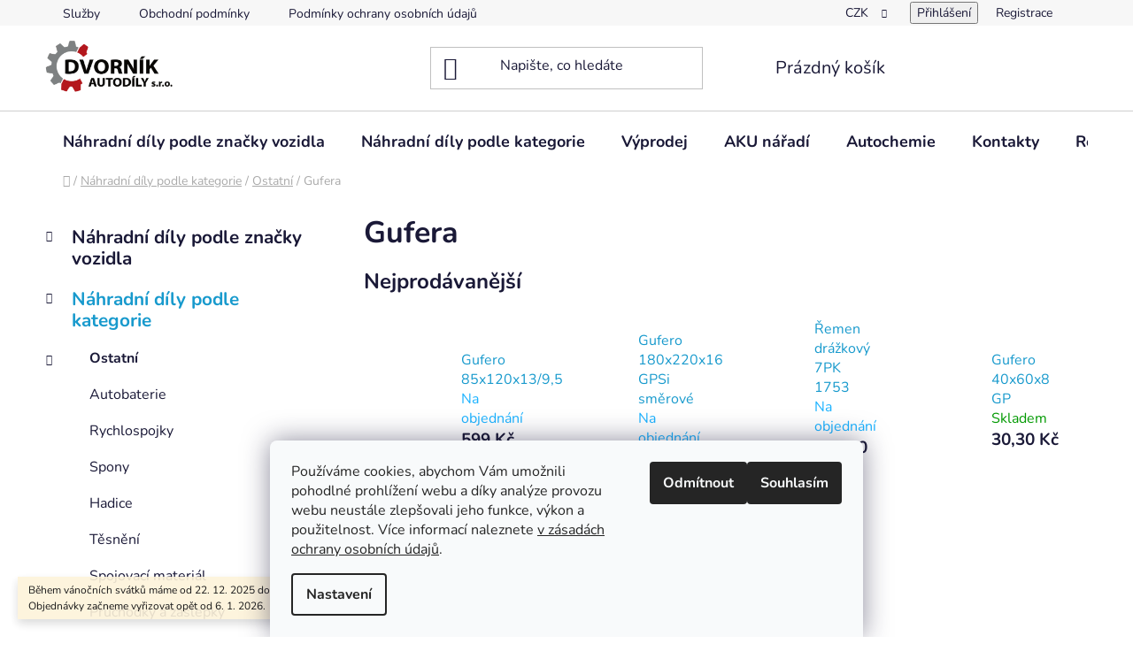

--- FILE ---
content_type: text/html; charset=utf-8
request_url: https://www.autodily-tatra.cz/gufera/
body_size: 26507
content:
<!doctype html><html lang="cs" dir="ltr" class="header-background-light external-fonts-loaded"><head><meta charset="utf-8" /><meta name="viewport" content="width=device-width,initial-scale=1" /><title>Gufera - Dvorník AUTODÍLY s.r.o.</title><link rel="preconnect" href="https://cdn.myshoptet.com" /><link rel="dns-prefetch" href="https://cdn.myshoptet.com" /><link rel="preload" href="https://cdn.myshoptet.com/prj/dist/master/cms/libs/jquery/jquery-1.11.3.min.js" as="script" /><link href="https://cdn.myshoptet.com/prj/dist/master/cms/templates/frontend_templates/shared/css/font-face/nunito.css" rel="stylesheet"><link href="https://cdn.myshoptet.com/prj/dist/master/shop/dist/font-shoptet-13.css.3c47e30adfa2e9e2683b.css" rel="stylesheet"><script>
dataLayer = [];
dataLayer.push({'shoptet' : {
    "pageId": 792,
    "pageType": "category",
    "currency": "CZK",
    "currencyInfo": {
        "decimalSeparator": ",",
        "exchangeRate": 1,
        "priceDecimalPlaces": 2,
        "symbol": "K\u010d",
        "symbolLeft": 0,
        "thousandSeparator": " "
    },
    "language": "cs",
    "projectId": 591566,
    "category": {
        "guid": "dff5fd1f-8382-bf6f-6bbc-e263395285e9",
        "path": "N\u00e1hradn\u00ed d\u00edly podle kategorie | Ostatn\u00ed | Gufera",
        "parentCategoryGuid": "ec907d4f-05e5-e10a-7dfa-67a109f55faa"
    },
    "cartInfo": {
        "id": null,
        "freeShipping": false,
        "freeShippingFrom": null,
        "leftToFreeGift": {
            "formattedPrice": "0 K\u010d",
            "priceLeft": 0
        },
        "freeGift": false,
        "leftToFreeShipping": {
            "priceLeft": null,
            "dependOnRegion": null,
            "formattedPrice": null
        },
        "discountCoupon": [],
        "getNoBillingShippingPrice": {
            "withoutVat": 0,
            "vat": 0,
            "withVat": 0
        },
        "cartItems": [],
        "taxMode": "ORDINARY"
    },
    "cart": [],
    "customer": {
        "priceRatio": 1,
        "priceListId": 1,
        "groupId": null,
        "registered": false,
        "mainAccount": false
    }
}});
dataLayer.push({'cookie_consent' : {
    "marketing": "denied",
    "analytics": "denied"
}});
document.addEventListener('DOMContentLoaded', function() {
    shoptet.consent.onAccept(function(agreements) {
        if (agreements.length == 0) {
            return;
        }
        dataLayer.push({
            'cookie_consent' : {
                'marketing' : (agreements.includes(shoptet.config.cookiesConsentOptPersonalisation)
                    ? 'granted' : 'denied'),
                'analytics': (agreements.includes(shoptet.config.cookiesConsentOptAnalytics)
                    ? 'granted' : 'denied')
            },
            'event': 'cookie_consent'
        });
    });
});
</script>
<meta property="og:type" content="website"><meta property="og:site_name" content="autodily-tatra.cz"><meta property="og:url" content="https://www.autodily-tatra.cz/gufera/"><meta property="og:title" content="Gufera - Dvorník AUTODÍLY s.r.o."><meta name="author" content="Dvorník AUTODÍLY s.r.o."><meta name="web_author" content="Shoptet.cz"><meta name="dcterms.rightsHolder" content="www.autodily-tatra.cz"><meta name="robots" content="index,follow"><meta property="og:image" content="https://www.autodily-tatra.cz/user/categories/orig/sn__mek_obrazovky_2023-10-19_133336.jpg"><meta property="og:description" content="Gufera, Dvorník AUTODÍLY s.r.o."><meta name="description" content="Gufera, Dvorník AUTODÍLY s.r.o."><meta name="google-site-verification" content="2nCKYIcANwrq-RB7pILNQM36LoOom2LC81yPNF81g7M"><style>:root {--color-primary: #189acd;--color-primary-h: 197;--color-primary-s: 79%;--color-primary-l: 45%;--color-primary-hover: #d93621;--color-primary-hover-h: 7;--color-primary-hover-s: 74%;--color-primary-hover-l: 49%;--color-secondary: #14b1ef;--color-secondary-h: 197;--color-secondary-s: 87%;--color-secondary-l: 51%;--color-secondary-hover: #000000;--color-secondary-hover-h: 0;--color-secondary-hover-s: 0%;--color-secondary-hover-l: 0%;--color-tertiary: #e87e72;--color-tertiary-h: 6;--color-tertiary-s: 72%;--color-tertiary-l: 68%;--color-tertiary-hover: #e86456;--color-tertiary-hover-h: 6;--color-tertiary-hover-s: 76%;--color-tertiary-hover-l: 62%;--color-header-background: #ffffff;--template-font: "Nunito";--template-headings-font: "Nunito";--header-background-url: none;--cookies-notice-background: #F8FAFB;--cookies-notice-color: #252525;--cookies-notice-button-hover: #27263f;--cookies-notice-link-hover: #3b3a5f;--templates-update-management-preview-mode-content: "Náhled aktualizací šablony je aktivní pro váš prohlížeč."}</style>
    
    <link href="https://cdn.myshoptet.com/prj/dist/master/shop/dist/main-13.less.96035efb4db1532b3cd7.css" rel="stylesheet" />
            <link href="https://cdn.myshoptet.com/prj/dist/master/shop/dist/mobile-header-v1-13.less.629f2f48911e67d0188c.css" rel="stylesheet" />
    
<link rel="next" href="/gufera/strana-2/" />    <script>var shoptet = shoptet || {};</script>
    <script src="https://cdn.myshoptet.com/prj/dist/master/shop/dist/main-3g-header.js.05f199e7fd2450312de2.js"></script>
<!-- User include --><!-- api 473(125) html code header -->

                <style>
                    #order-billing-methods .radio-wrapper[data-guid="1cd4d1d8-eab1-11ee-9432-a6a65df3d1ca"]:not(.cgapplepay), #order-billing-methods .radio-wrapper[data-guid="1cdf3687-eab1-11ee-9432-a6a65df3d1ca"]:not(.cggooglepay) {
                        display: none;
                    }
                </style>
                <script type="text/javascript">
                    document.addEventListener('DOMContentLoaded', function() {
                        if (getShoptetDataLayer('pageType') === 'billingAndShipping') {
                            
                try {
                    if (window.ApplePaySession && window.ApplePaySession.canMakePayments()) {
                        document.querySelector('#order-billing-methods .radio-wrapper[data-guid="1cd4d1d8-eab1-11ee-9432-a6a65df3d1ca"]').classList.add('cgapplepay');
                    }
                } catch (err) {} 
            
                            
                const cgBaseCardPaymentMethod = {
                        type: 'CARD',
                        parameters: {
                            allowedAuthMethods: ["PAN_ONLY", "CRYPTOGRAM_3DS"],
                            allowedCardNetworks: [/*"AMEX", "DISCOVER", "INTERAC", "JCB",*/ "MASTERCARD", "VISA"]
                        }
                };
                
                function cgLoadScript(src, callback)
                {
                    var s,
                        r,
                        t;
                    r = false;
                    s = document.createElement('script');
                    s.type = 'text/javascript';
                    s.src = src;
                    s.onload = s.onreadystatechange = function() {
                        if ( !r && (!this.readyState || this.readyState == 'complete') )
                        {
                            r = true;
                            callback();
                        }
                    };
                    t = document.getElementsByTagName('script')[0];
                    t.parentNode.insertBefore(s, t);
                } 
                
                function cgGetGoogleIsReadyToPayRequest() {
                    return Object.assign(
                        {},
                        {
                            apiVersion: 2,
                            apiVersionMinor: 0
                        },
                        {
                            allowedPaymentMethods: [cgBaseCardPaymentMethod]
                        }
                    );
                }

                function onCgGooglePayLoaded() {
                    let paymentsClient = new google.payments.api.PaymentsClient({environment: 'PRODUCTION'});
                    paymentsClient.isReadyToPay(cgGetGoogleIsReadyToPayRequest()).then(function(response) {
                        if (response.result) {
                            document.querySelector('#order-billing-methods .radio-wrapper[data-guid="1cdf3687-eab1-11ee-9432-a6a65df3d1ca"]').classList.add('cggooglepay');	 	 	 	 	 
                        }
                    })
                    .catch(function(err) {});
                }
                
                cgLoadScript('https://pay.google.com/gp/p/js/pay.js', onCgGooglePayLoaded);
            
                        }
                    });
                </script> 
                
<!-- project html code header -->
<!-- Favicon začátek -->
<link rel="apple-touch-icon" sizes="57x57" href="/user/documents/apple-icon-57x57.png">
<link rel="apple-touch-icon" sizes="60x60" href="/user/documents/apple-icon-60x60.png">
<link rel="apple-touch-icon" sizes="72x72" href="/user/documents/apple-icon-72x72.png">
<link rel="apple-touch-icon" sizes="76x76" href="/user/documents/apple-icon-76x76.png">
<link rel="apple-touch-icon" sizes="114x114" href="/user/documents/apple-icon-114x114.png">
<link rel="apple-touch-icon" sizes="120x120" href="/user/documents/apple-icon-120x120.png">
<link rel="apple-touch-icon" sizes="144x144" href="/user/documents/apple-icon-144x144.png">
<link rel="apple-touch-icon" sizes="152x152" href="/user/documents/apple-icon-152x152.png">
<link rel="apple-touch-icon" sizes="180x180" href="/user/documents/apple-icon-180x180.png">
<link rel="icon" type="image/png" sizes="36x36"  href="/user/documents/android-icon-36x36.png">
<link rel="icon" type="image/png" sizes="48x48"  href="/user/documents/android-icon-48x48.png">
<link rel="icon" type="image/png" sizes="72x72"  href="/user/documents/android-icon-72x72.png">
<link rel="icon" type="image/png" sizes="96x96"  href="/user/documents/android-icon-96x96.png">
<link rel="icon" type="image/png" sizes="144x144"  href="/user/documents/android-icon-144x144.png">
<link rel="icon" type="image/png" sizes="192x192"  href="/user/documents/android-icon-192x192.png">
<link rel="icon" type="image/png" sizes="32x32" href="/user/documents/favicon-32x32.png">
<link rel="icon" type="image/png" sizes="96x96" href="/user/documents/favicon-96x96.png">
<link rel="icon" type="image/png" sizes="16x16" href="/user/documents/favicon-16x16.png">
<link rel="manifest" href="/user/documents/manifest.json">
<meta name="msapplication-TileColor" content="#ffffff">
<meta name="msapplication-TileImage" content="/user/documents/ms-icon-144x144.png">
<meta name="theme-color" content="#ffffff">
<!-- Favicon konec -->
<!-- /User include --><link rel="canonical" href="https://www.autodily-tatra.cz/gufera/" />    <script>
        var _hwq = _hwq || [];
        _hwq.push(['setKey', 'DE62C7EB5387681C96FE6DE274158521']);
        _hwq.push(['setTopPos', '100']);
        _hwq.push(['showWidget', '22']);
        (function() {
            var ho = document.createElement('script');
            ho.src = 'https://cz.im9.cz/direct/i/gjs.php?n=wdgt&sak=DE62C7EB5387681C96FE6DE274158521';
            var s = document.getElementsByTagName('script')[0]; s.parentNode.insertBefore(ho, s);
        })();
    </script>
    <!-- Global site tag (gtag.js) - Google Analytics -->
    <script async src="https://www.googletagmanager.com/gtag/js?id=G-ZDCXL8YVH0"></script>
    <script>
        
        window.dataLayer = window.dataLayer || [];
        function gtag(){dataLayer.push(arguments);}
        

                    console.debug('default consent data');

            gtag('consent', 'default', {"ad_storage":"denied","analytics_storage":"denied","ad_user_data":"denied","ad_personalization":"denied","wait_for_update":500});
            dataLayer.push({
                'event': 'default_consent'
            });
        
        gtag('js', new Date());

        
                gtag('config', 'G-ZDCXL8YVH0', {"groups":"GA4","send_page_view":false,"content_group":"category","currency":"CZK","page_language":"cs"});
        
                gtag('config', 'AW-16494147510', {"allow_enhanced_conversions":true});
        
        
        
        
        
                    gtag('event', 'page_view', {"send_to":"GA4","page_language":"cs","content_group":"category","currency":"CZK"});
        
        
        
        
        
        
        
        
        
        
        
        
        
        document.addEventListener('DOMContentLoaded', function() {
            if (typeof shoptet.tracking !== 'undefined') {
                for (var id in shoptet.tracking.bannersList) {
                    gtag('event', 'view_promotion', {
                        "send_to": "UA",
                        "promotions": [
                            {
                                "id": shoptet.tracking.bannersList[id].id,
                                "name": shoptet.tracking.bannersList[id].name,
                                "position": shoptet.tracking.bannersList[id].position
                            }
                        ]
                    });
                }
            }

            shoptet.consent.onAccept(function(agreements) {
                if (agreements.length !== 0) {
                    console.debug('gtag consent accept');
                    var gtagConsentPayload =  {
                        'ad_storage': agreements.includes(shoptet.config.cookiesConsentOptPersonalisation)
                            ? 'granted' : 'denied',
                        'analytics_storage': agreements.includes(shoptet.config.cookiesConsentOptAnalytics)
                            ? 'granted' : 'denied',
                                                                                                'ad_user_data': agreements.includes(shoptet.config.cookiesConsentOptPersonalisation)
                            ? 'granted' : 'denied',
                        'ad_personalization': agreements.includes(shoptet.config.cookiesConsentOptPersonalisation)
                            ? 'granted' : 'denied',
                        };
                    console.debug('update consent data', gtagConsentPayload);
                    gtag('consent', 'update', gtagConsentPayload);
                    dataLayer.push(
                        { 'event': 'update_consent' }
                    );
                }
            });
        });
    </script>
</head><body class="desktop id-792 in-gufera template-13 type-category multiple-columns-body columns-mobile-2 columns-3 smart-labels-active ums_forms_redesign--off ums_a11y_category_page--on ums_discussion_rating_forms--off ums_flags_display_unification--on ums_a11y_login--on mobile-header-version-1"><noscript>
    <style>
        #header {
            padding-top: 0;
            position: relative !important;
            top: 0;
        }
        .header-navigation {
            position: relative !important;
        }
        .overall-wrapper {
            margin: 0 !important;
        }
        body:not(.ready) {
            visibility: visible !important;
        }
    </style>
    <div class="no-javascript">
        <div class="no-javascript__title">Musíte změnit nastavení vašeho prohlížeče</div>
        <div class="no-javascript__text">Podívejte se na: <a href="https://www.google.com/support/bin/answer.py?answer=23852">Jak povolit JavaScript ve vašem prohlížeči</a>.</div>
        <div class="no-javascript__text">Pokud používáte software na blokování reklam, může být nutné povolit JavaScript z této stránky.</div>
        <div class="no-javascript__text">Děkujeme.</div>
    </div>
</noscript>

        <div id="fb-root"></div>
        <script>
            window.fbAsyncInit = function() {
                FB.init({
//                    appId            : 'your-app-id',
                    autoLogAppEvents : true,
                    xfbml            : true,
                    version          : 'v19.0'
                });
            };
        </script>
        <script async defer crossorigin="anonymous" src="https://connect.facebook.net/cs_CZ/sdk.js"></script>    <div class="siteCookies siteCookies--bottom siteCookies--light js-siteCookies" role="dialog" data-testid="cookiesPopup" data-nosnippet>
        <div class="siteCookies__form">
            <div class="siteCookies__content">
                <div class="siteCookies__text">
                    Používáme cookies, abychom Vám umožnili pohodlné prohlížení webu a díky analýze provozu webu neustále zlepšovali jeho funkce, výkon a použitelnost. Více informací naleznete <a href="/podminky-ochrany-osobnich-udaju/" target="\" _blank="" rel="\" noreferrer="">v zásadách ochrany osobních údajů</a>.
                </div>
                <p class="siteCookies__links">
                    <button class="siteCookies__link js-cookies-settings" aria-label="Nastavení cookies" data-testid="cookiesSettings">Nastavení</button>
                </p>
            </div>
            <div class="siteCookies__buttonWrap">
                                    <button class="siteCookies__button js-cookiesConsentSubmit" value="reject" aria-label="Odmítnout cookies" data-testid="buttonCookiesReject">Odmítnout</button>
                                <button class="siteCookies__button js-cookiesConsentSubmit" value="all" aria-label="Přijmout cookies" data-testid="buttonCookiesAccept">Souhlasím</button>
            </div>
        </div>
        <script>
            document.addEventListener("DOMContentLoaded", () => {
                const siteCookies = document.querySelector('.js-siteCookies');
                document.addEventListener("scroll", shoptet.common.throttle(() => {
                    const st = document.documentElement.scrollTop;
                    if (st > 1) {
                        siteCookies.classList.add('siteCookies--scrolled');
                    } else {
                        siteCookies.classList.remove('siteCookies--scrolled');
                    }
                }, 100));
            });
        </script>
    </div>
<a href="#content" class="skip-link sr-only">Přejít na obsah</a><div class="overall-wrapper"><div class="site-msg information"><div class="container"><div class="text">Během vánočních svátků máme od 22. 12. 2025 do 5. 1. 2026 omezený provoz. Objednávky začneme vyřizovat opět od 6. 1. 2026.</div><div class="close js-close-information-msg"></div></div></div><div class="user-action"><div class="container">
    <div class="user-action-in">
                    <div id="login" class="user-action-login popup-widget login-widget" role="dialog" aria-labelledby="loginHeading">
        <div class="popup-widget-inner">
                            <h2 id="loginHeading">Přihlášení k vašemu účtu</h2><div id="customerLogin"><form action="/action/Customer/Login/" method="post" id="formLoginIncluded" class="csrf-enabled formLogin" data-testid="formLogin"><input type="hidden" name="referer" value="" /><div class="form-group"><div class="input-wrapper email js-validated-element-wrapper no-label"><input type="email" name="email" class="form-control" autofocus placeholder="E-mailová adresa (např. jan@novak.cz)" data-testid="inputEmail" autocomplete="email" required /></div></div><div class="form-group"><div class="input-wrapper password js-validated-element-wrapper no-label"><input type="password" name="password" class="form-control" placeholder="Heslo" data-testid="inputPassword" autocomplete="current-password" required /><span class="no-display">Nemůžete vyplnit toto pole</span><input type="text" name="surname" value="" class="no-display" /></div></div><div class="form-group"><div class="login-wrapper"><button type="submit" class="btn btn-secondary btn-text btn-login" data-testid="buttonSubmit">Přihlásit se</button><div class="password-helper"><a href="/registrace/" data-testid="signup" rel="nofollow">Nová registrace</a><a href="/klient/zapomenute-heslo/" rel="nofollow">Zapomenuté heslo</a></div></div></div></form>
</div>                    </div>
    </div>

                <div id="cart-widget" class="user-action-cart popup-widget cart-widget loader-wrapper" data-testid="popupCartWidget" role="dialog" aria-hidden="true">
            <div class="popup-widget-inner cart-widget-inner place-cart-here">
                <div class="loader-overlay">
                    <div class="loader"></div>
                </div>
            </div>
        </div>
    </div>
</div>
</div><div class="top-navigation-bar" data-testid="topNavigationBar">

    <div class="container">

                            <div class="top-navigation-menu">
                <ul class="top-navigation-bar-menu">
                                            <li class="top-navigation-menu-item-2595">
                            <a href="/sluzby/" title="Služby">Služby</a>
                        </li>
                                            <li class="top-navigation-menu-item-39">
                            <a href="/obchodni-podminky/" title="Obchodní podmínky">Obchodní podmínky</a>
                        </li>
                                            <li class="top-navigation-menu-item-691">
                            <a href="/podminky-ochrany-osobnich-udaju/" title="Podmínky ochrany osobních údajů ">Podmínky ochrany osobních údajů </a>
                        </li>
                                    </ul>
                <div class="top-navigation-menu-trigger">Více</div>
                <ul class="top-navigation-bar-menu-helper"></ul>
            </div>
        
        <div class="top-navigation-tools">
                <div class="dropdown">
        <span>Ceny v:</span>
        <button id="topNavigationDropdown" type="button" data-toggle="dropdown" aria-haspopup="true" aria-expanded="false">
            CZK
            <span class="caret"></span>
        </button>
        <ul class="dropdown-menu" aria-labelledby="topNavigationDropdown"><li><a href="/action/Currency/changeCurrency/?currencyCode=CZK" rel="nofollow">CZK</a></li><li><a href="/action/Currency/changeCurrency/?currencyCode=EUR" rel="nofollow">EUR</a></li></ul>
    </div>
            <button class="top-nav-button top-nav-button-login toggle-window" type="button" data-target="login" aria-haspopup="dialog" aria-controls="login" aria-expanded="false" data-testid="signin"><span>Přihlášení</span></button>
    <a href="/registrace/" class="top-nav-button top-nav-button-register" data-testid="headerSignup">Registrace</a>
        </div>

    </div>

</div>
<header id="header">
        <div class="header-top">
            <div class="container navigation-wrapper header-top-wrapper">
                <div class="site-name"><a href="/" data-testid="linkWebsiteLogo"><img src="https://cdn.myshoptet.com/usr/www.autodily-tatra.cz/user/logos/logo-color-white-orez1.png" alt="Dvorník AUTODÍLY s.r.o." fetchpriority="low" /></a></div>                <div class="search" itemscope itemtype="https://schema.org/WebSite">
                    <meta itemprop="headline" content="Gufera"/><meta itemprop="url" content="https://www.autodily-tatra.cz"/><meta itemprop="text" content="Gufera, Dvorník AUTODÍLY s.r.o."/>                    <form action="/action/ProductSearch/prepareString/" method="post"
    id="formSearchForm" class="search-form compact-form js-search-main"
    itemprop="potentialAction" itemscope itemtype="https://schema.org/SearchAction" data-testid="searchForm">
    <fieldset>
        <meta itemprop="target"
            content="https://www.autodily-tatra.cz/vyhledavani/?string={string}"/>
        <input type="hidden" name="language" value="cs"/>
        
            
    <span class="search-input-icon" aria-hidden="true"></span>

<input
    type="search"
    name="string"
        class="query-input form-control search-input js-search-input"
    placeholder="Napište, co hledáte"
    autocomplete="off"
    required
    itemprop="query-input"
    aria-label="Vyhledávání"
    data-testid="searchInput"
>
            <button type="submit" class="btn btn-default search-button" data-testid="searchBtn">Hledat</button>
        
    </fieldset>
</form>
                </div>
                <div class="navigation-buttons">
                    <a href="#" class="toggle-window" data-target="search" data-testid="linkSearchIcon"><span class="sr-only">Hledat</span></a>
                        
    <a href="/kosik/" class="btn btn-icon toggle-window cart-count" data-target="cart" data-hover="true" data-redirect="true" data-testid="headerCart" rel="nofollow" aria-haspopup="dialog" aria-expanded="false" aria-controls="cart-widget">
        
                <span class="sr-only">Nákupní košík</span>
        
            <span class="cart-price visible-lg-inline-block" data-testid="headerCartPrice">
                                    Prázdný košík                            </span>
        
    
            </a>
                    <a href="#" class="toggle-window" data-target="navigation" data-testid="hamburgerMenu"></a>
                </div>
            </div>
        </div>
        <div class="header-bottom">
            <div class="container navigation-wrapper header-bottom-wrapper js-navigation-container">
                <nav id="navigation" aria-label="Hlavní menu" data-collapsible="true"><div class="navigation-in menu"><ul class="menu-level-1" role="menubar" data-testid="headerMenuItems"><li class="menu-item-708 ext" role="none"><a href="/nahradni-dily-podle-znacky-vozidla/" data-testid="headerMenuItem" role="menuitem" aria-haspopup="true" aria-expanded="false"><b>Náhradní díly podle značky vozidla</b><span class="submenu-arrow"></span></a><ul class="menu-level-2" aria-label="Náhradní díly podle značky vozidla" tabindex="-1" role="menu"><li class="menu-item-747 has-third-level" role="none"><a href="/tatra/" class="menu-image" data-testid="headerMenuItem" tabindex="-1" aria-hidden="true"><img src="data:image/svg+xml,%3Csvg%20width%3D%22140%22%20height%3D%22100%22%20xmlns%3D%22http%3A%2F%2Fwww.w3.org%2F2000%2Fsvg%22%3E%3C%2Fsvg%3E" alt="" aria-hidden="true" width="140" height="100"  data-src="https://cdn.myshoptet.com/usr/www.autodily-tatra.cz/user/categories/thumb/tatra_logo.png" fetchpriority="low" /></a><div><a href="/tatra/" data-testid="headerMenuItem" role="menuitem"><span>TATRA</span></a>
                                                    <ul class="menu-level-3" role="menu">
                                                                    <li class="menu-item-933" role="none">
                                        <a href="/tatra-148/" data-testid="headerMenuItem" role="menuitem">
                                            TATRA 148</a>,                                    </li>
                                                                    <li class="menu-item-936" role="none">
                                        <a href="/tatra-815/" data-testid="headerMenuItem" role="menuitem">
                                            TATRA 815</a>,                                    </li>
                                                                    <li class="menu-item-939" role="none">
                                        <a href="/tatra-euro-i-ii--terno/" data-testid="headerMenuItem" role="menuitem">
                                            TATRA EURO I,II, TERNO</a>,                                    </li>
                                                                    <li class="menu-item-942" role="none">
                                        <a href="/tatra-phoenix/" data-testid="headerMenuItem" role="menuitem">
                                            TATRA PHOENIX</a>                                    </li>
                                                            </ul>
                        </div></li><li class="menu-item-750 has-third-level" role="none"><a href="/praga/" class="menu-image" data-testid="headerMenuItem" tabindex="-1" aria-hidden="true"><img src="data:image/svg+xml,%3Csvg%20width%3D%22140%22%20height%3D%22100%22%20xmlns%3D%22http%3A%2F%2Fwww.w3.org%2F2000%2Fsvg%22%3E%3C%2Fsvg%3E" alt="" aria-hidden="true" width="140" height="100"  data-src="https://cdn.myshoptet.com/usr/www.autodily-tatra.cz/user/categories/thumb/praga_logo.png" fetchpriority="low" /></a><div><a href="/praga/" data-testid="headerMenuItem" role="menuitem"><span>PRAGA</span></a>
                                                    <ul class="menu-level-3" role="menu">
                                                                    <li class="menu-item-945" role="none">
                                        <a href="/kabina-a-karoserie-2/" data-testid="headerMenuItem" role="menuitem">
                                            Kabina a karoserie</a>,                                    </li>
                                                                    <li class="menu-item-948" role="none">
                                        <a href="/elektrovystroj-vozidla-2/" data-testid="headerMenuItem" role="menuitem">
                                            Elektrovýstroj vozidla</a>,                                    </li>
                                                                    <li class="menu-item-951" role="none">
                                        <a href="/vzducharina-2/" data-testid="headerMenuItem" role="menuitem">
                                            Vzduchařina</a>,                                    </li>
                                                                    <li class="menu-item-954" role="none">
                                        <a href="/hydraulika-2/" data-testid="headerMenuItem" role="menuitem">
                                            Hydraulika</a>,                                    </li>
                                                                    <li class="menu-item-957" role="none">
                                        <a href="/saci-a-vyfukovy-system-2/" data-testid="headerMenuItem" role="menuitem">
                                            Sací a výfukový systém</a>,                                    </li>
                                                                    <li class="menu-item-960" role="none">
                                        <a href="/motor-a-jeho-casti-2/" data-testid="headerMenuItem" role="menuitem">
                                            Motor a jeho části</a>,                                    </li>
                                                                    <li class="menu-item-963" role="none">
                                        <a href="/spojka-2/" data-testid="headerMenuItem" role="menuitem">
                                            Spojka</a>,                                    </li>
                                                                    <li class="menu-item-966" role="none">
                                        <a href="/prevodovka-2/" data-testid="headerMenuItem" role="menuitem">
                                            Převodovka</a>,                                    </li>
                                                                    <li class="menu-item-969" role="none">
                                        <a href="/podvozek-a-napravy-2/" data-testid="headerMenuItem" role="menuitem">
                                            Podvozek a nápravy</a>,                                    </li>
                                                                    <li class="menu-item-972" role="none">
                                        <a href="/brzdy-2/" data-testid="headerMenuItem" role="menuitem">
                                            Brzdy</a>                                    </li>
                                                            </ul>
                        </div></li><li class="menu-item-753" role="none"><a href="/privesy-a-navesy/" class="menu-image" data-testid="headerMenuItem" tabindex="-1" aria-hidden="true"><img src="data:image/svg+xml,%3Csvg%20width%3D%22140%22%20height%3D%22100%22%20xmlns%3D%22http%3A%2F%2Fwww.w3.org%2F2000%2Fsvg%22%3E%3C%2Fsvg%3E" alt="" aria-hidden="true" width="140" height="100"  data-src="https://cdn.myshoptet.com/usr/www.autodily-tatra.cz/user/categories/thumb/sn__mek_obrazovky_2023-10-19_133415-3.jpg" fetchpriority="low" /></a><div><a href="/privesy-a-navesy/" data-testid="headerMenuItem" role="menuitem"><span>PŘÍVĚSY A NÁVĚSY</span></a>
                        </div></li><li class="menu-item-2673 has-third-level" role="none"><a href="/zahranicni-vozy/" class="menu-image" data-testid="headerMenuItem" tabindex="-1" aria-hidden="true"><img src="data:image/svg+xml,%3Csvg%20width%3D%22140%22%20height%3D%22100%22%20xmlns%3D%22http%3A%2F%2Fwww.w3.org%2F2000%2Fsvg%22%3E%3C%2Fsvg%3E" alt="" aria-hidden="true" width="140" height="100"  data-src="https://cdn.myshoptet.com/prj/dist/master/cms/templates/frontend_templates/00/img/folder.svg" fetchpriority="low" /></a><div><a href="/zahranicni-vozy/" data-testid="headerMenuItem" role="menuitem"><span>ZAHRANIČNÍ VOZY</span></a>
                                                    <ul class="menu-level-3" role="menu">
                                                                    <li class="menu-item-978" role="none">
                                        <a href="/man/" data-testid="headerMenuItem" role="menuitem">
                                            MAN</a>,                                    </li>
                                                                    <li class="menu-item-975" role="none">
                                        <a href="/iveco/" data-testid="headerMenuItem" role="menuitem">
                                            IVECO</a>,                                    </li>
                                                                    <li class="menu-item-999" role="none">
                                        <a href="/daf/" data-testid="headerMenuItem" role="menuitem">
                                            DAF</a>,                                    </li>
                                                                    <li class="menu-item-981" role="none">
                                        <a href="/volvo/" data-testid="headerMenuItem" role="menuitem">
                                            VOLVO</a>                                    </li>
                                                            </ul>
                        </div></li></ul></li>
<li class="menu-item-705 ext" role="none"><a href="/nahradni-dily-podle-kategorie/" data-testid="headerMenuItem" role="menuitem" aria-haspopup="true" aria-expanded="false"><b>Náhradní díly podle kategorie</b><span class="submenu-arrow"></span></a><ul class="menu-level-2" aria-label="Náhradní díly podle kategorie" tabindex="-1" role="menu"><li class="menu-item-714 has-third-level" role="none"><a href="/ostatni/" class="menu-image" data-testid="headerMenuItem" tabindex="-1" aria-hidden="true"><img src="data:image/svg+xml,%3Csvg%20width%3D%22140%22%20height%3D%22100%22%20xmlns%3D%22http%3A%2F%2Fwww.w3.org%2F2000%2Fsvg%22%3E%3C%2Fsvg%3E" alt="" aria-hidden="true" width="140" height="100"  data-src="https://cdn.myshoptet.com/usr/www.autodily-tatra.cz/user/categories/thumb/icon8.jpg" fetchpriority="low" /></a><div><a href="/ostatni/" data-testid="headerMenuItem" role="menuitem"><span>Ostatní</span></a>
                                                    <ul class="menu-level-3" role="menu">
                                                                    <li class="menu-item-765" role="none">
                                        <a href="/autobaterie/" data-testid="headerMenuItem" role="menuitem">
                                            Autobaterie</a>,                                    </li>
                                                                    <li class="menu-item-768" role="none">
                                        <a href="/rychlospojky/" data-testid="headerMenuItem" role="menuitem">
                                            Rychlospojky</a>,                                    </li>
                                                                    <li class="menu-item-771" role="none">
                                        <a href="/spony/" data-testid="headerMenuItem" role="menuitem">
                                            Spony</a>,                                    </li>
                                                                    <li class="menu-item-774" role="none">
                                        <a href="/hadice/" data-testid="headerMenuItem" role="menuitem">
                                            Hadice</a>,                                    </li>
                                                                    <li class="menu-item-777" role="none">
                                        <a href="/tesneni/" data-testid="headerMenuItem" role="menuitem">
                                            Těsnění</a>,                                    </li>
                                                                    <li class="menu-item-780" role="none">
                                        <a href="/spojovaci-material/" data-testid="headerMenuItem" role="menuitem">
                                            Spojovací materiál</a>,                                    </li>
                                                                    <li class="menu-item-783" role="none">
                                        <a href="/pruchodky-a-zaslepky/" data-testid="headerMenuItem" role="menuitem">
                                            Průchodky a záslepky</a>,                                    </li>
                                                                    <li class="menu-item-786" role="none">
                                        <a href="/-o--krouzky-a-manzety/" data-testid="headerMenuItem" role="menuitem">
                                            &quot;O&quot; kroužky a manžety</a>,                                    </li>
                                                                    <li class="menu-item-789" role="none">
                                        <a href="/segrovky/" data-testid="headerMenuItem" role="menuitem">
                                            Segrovky</a>,                                    </li>
                                                                    <li class="menu-item-792" role="none">
                                        <a href="/gufera/" class="active" data-testid="headerMenuItem" role="menuitem">
                                            Gufera</a>,                                    </li>
                                                                    <li class="menu-item-795" role="none">
                                        <a href="/loziska/" data-testid="headerMenuItem" role="menuitem">
                                            Ložiska</a>,                                    </li>
                                                                    <li class="menu-item-798" role="none">
                                        <a href="/silentbloky-a-dorazy/" data-testid="headerMenuItem" role="menuitem">
                                            Silentbloky a dorazy</a>,                                    </li>
                                                                    <li class="menu-item-801" role="none">
                                        <a href="/naradi--pripravky/" data-testid="headerMenuItem" role="menuitem">
                                            Nářadí, Přípravky</a>,                                    </li>
                                                                    <li class="menu-item-804" role="none">
                                        <a href="/modely-vozidel/" data-testid="headerMenuItem" role="menuitem">
                                            Modely vozidel</a>,                                    </li>
                                                                    <li class="menu-item-984" role="none">
                                        <a href="/zarovky-2/" data-testid="headerMenuItem" role="menuitem">
                                            Žárovky</a>,                                    </li>
                                                                    <li class="menu-item-987" role="none">
                                        <a href="/vazaci-a-upinaci-pasy/" data-testid="headerMenuItem" role="menuitem">
                                            Vázací a upínací pásy</a>,                                    </li>
                                                                    <li class="menu-item-996" role="none">
                                        <a href="/vybava--prislusentvi/" data-testid="headerMenuItem" role="menuitem">
                                            Výbava, příslušentví</a>                                    </li>
                                                            </ul>
                        </div></li><li class="menu-item-717 has-third-level" role="none"><a href="/motor-a-jeho-casti/" class="menu-image" data-testid="headerMenuItem" tabindex="-1" aria-hidden="true"><img src="data:image/svg+xml,%3Csvg%20width%3D%22140%22%20height%3D%22100%22%20xmlns%3D%22http%3A%2F%2Fwww.w3.org%2F2000%2Fsvg%22%3E%3C%2Fsvg%3E" alt="" aria-hidden="true" width="140" height="100"  data-src="https://cdn.myshoptet.com/usr/www.autodily-tatra.cz/user/categories/thumb/icon6.jpg" fetchpriority="low" /></a><div><a href="/motor-a-jeho-casti/" data-testid="headerMenuItem" role="menuitem"><span>Motor a jeho části</span></a>
                                                    <ul class="menu-level-3" role="menu">
                                                                    <li class="menu-item-807" role="none">
                                        <a href="/blok-motoru/" data-testid="headerMenuItem" role="menuitem">
                                            Blok motoru</a>,                                    </li>
                                                                    <li class="menu-item-810" role="none">
                                        <a href="/hlava-valcu/" data-testid="headerMenuItem" role="menuitem">
                                            Hlava válců</a>,                                    </li>
                                                                    <li class="menu-item-813" role="none">
                                        <a href="/startery/" data-testid="headerMenuItem" role="menuitem">
                                            Startéry</a>,                                    </li>
                                                                    <li class="menu-item-816" role="none">
                                        <a href="/alternatory/" data-testid="headerMenuItem" role="menuitem">
                                            Alternátory</a>,                                    </li>
                                                                    <li class="menu-item-819" role="none">
                                        <a href="/chlazeni-a-topne-zarizeni/" data-testid="headerMenuItem" role="menuitem">
                                            Chlazení a topné zařízení</a>,                                    </li>
                                                                    <li class="menu-item-822" role="none">
                                        <a href="/mazani/" data-testid="headerMenuItem" role="menuitem">
                                            Mazání</a>,                                    </li>
                                                                    <li class="menu-item-825" role="none">
                                        <a href="/palivovy-system/" data-testid="headerMenuItem" role="menuitem">
                                            Palivový systém</a>,                                    </li>
                                                                    <li class="menu-item-828" role="none">
                                        <a href="/vyfuk-na-motoru/" data-testid="headerMenuItem" role="menuitem">
                                            Výfuk na motoru</a>                                    </li>
                                                            </ul>
                        </div></li><li class="menu-item-720" role="none"><a href="/spojka/" class="menu-image" data-testid="headerMenuItem" tabindex="-1" aria-hidden="true"><img src="data:image/svg+xml,%3Csvg%20width%3D%22140%22%20height%3D%22100%22%20xmlns%3D%22http%3A%2F%2Fwww.w3.org%2F2000%2Fsvg%22%3E%3C%2Fsvg%3E" alt="" aria-hidden="true" width="140" height="100"  data-src="https://cdn.myshoptet.com/usr/www.autodily-tatra.cz/user/categories/thumb/spojka.jpg" fetchpriority="low" /></a><div><a href="/spojka/" data-testid="headerMenuItem" role="menuitem"><span>Spojka</span></a>
                        </div></li><li class="menu-item-723 has-third-level" role="none"><a href="/prevodovka/" class="menu-image" data-testid="headerMenuItem" tabindex="-1" aria-hidden="true"><img src="data:image/svg+xml,%3Csvg%20width%3D%22140%22%20height%3D%22100%22%20xmlns%3D%22http%3A%2F%2Fwww.w3.org%2F2000%2Fsvg%22%3E%3C%2Fsvg%3E" alt="" aria-hidden="true" width="140" height="100"  data-src="https://cdn.myshoptet.com/usr/www.autodily-tatra.cz/user/categories/thumb/p__evodovka.jpg" fetchpriority="low" /></a><div><a href="/prevodovka/" data-testid="headerMenuItem" role="menuitem"><span>Převodovka</span></a>
                                                    <ul class="menu-level-3" role="menu">
                                                                    <li class="menu-item-831" role="none">
                                        <a href="/hlavni-prevodovka/" data-testid="headerMenuItem" role="menuitem">
                                            Hlavní převodovka</a>,                                    </li>
                                                                    <li class="menu-item-834" role="none">
                                        <a href="/pridavna-prevodovka/" data-testid="headerMenuItem" role="menuitem">
                                            Přídavná převodovka</a>,                                    </li>
                                                                    <li class="menu-item-837" role="none">
                                        <a href="/pomocny-pohon/" data-testid="headerMenuItem" role="menuitem">
                                            Pomocný pohon</a>,                                    </li>
                                                                    <li class="menu-item-993" role="none">
                                        <a href="/ovladani-prevodu/" data-testid="headerMenuItem" role="menuitem">
                                            Ovládání převodů</a>                                    </li>
                                                            </ul>
                        </div></li><li class="menu-item-726 has-third-level" role="none"><a href="/podvozek-a-napravy/" class="menu-image" data-testid="headerMenuItem" tabindex="-1" aria-hidden="true"><img src="data:image/svg+xml,%3Csvg%20width%3D%22140%22%20height%3D%22100%22%20xmlns%3D%22http%3A%2F%2Fwww.w3.org%2F2000%2Fsvg%22%3E%3C%2Fsvg%3E" alt="" aria-hidden="true" width="140" height="100"  data-src="https://cdn.myshoptet.com/usr/www.autodily-tatra.cz/user/categories/thumb/icon9.jpg" fetchpriority="low" /></a><div><a href="/podvozek-a-napravy/" data-testid="headerMenuItem" role="menuitem"><span>Podvozek a nápravy</span></a>
                                                    <ul class="menu-level-3" role="menu">
                                                                    <li class="menu-item-840" role="none">
                                        <a href="/napravy/" data-testid="headerMenuItem" role="menuitem">
                                            Nápravy</a>,                                    </li>
                                                                    <li class="menu-item-843" role="none">
                                        <a href="/nosna-roura/" data-testid="headerMenuItem" role="menuitem">
                                            Nosná roura</a>,                                    </li>
                                                                    <li class="menu-item-846" role="none">
                                        <a href="/rizeni/" data-testid="headerMenuItem" role="menuitem">
                                            Řízení</a>,                                    </li>
                                                                    <li class="menu-item-849" role="none">
                                        <a href="/listova-pera/" data-testid="headerMenuItem" role="menuitem">
                                            Listová pera</a>,                                    </li>
                                                                    <li class="menu-item-852" role="none">
                                        <a href="/disky/" data-testid="headerMenuItem" role="menuitem">
                                            Disky</a>,                                    </li>
                                                                    <li class="menu-item-855" role="none">
                                        <a href="/tlumice--perovani/" data-testid="headerMenuItem" role="menuitem">
                                            Tlumiče, Pérování</a>,                                    </li>
                                                                    <li class="menu-item-990" role="none">
                                        <a href="/blatniky/" data-testid="headerMenuItem" role="menuitem">
                                            Blatníky</a>                                    </li>
                                                            </ul>
                        </div></li><li class="menu-item-729 has-third-level" role="none"><a href="/brzdy/" class="menu-image" data-testid="headerMenuItem" tabindex="-1" aria-hidden="true"><img src="data:image/svg+xml,%3Csvg%20width%3D%22140%22%20height%3D%22100%22%20xmlns%3D%22http%3A%2F%2Fwww.w3.org%2F2000%2Fsvg%22%3E%3C%2Fsvg%3E" alt="" aria-hidden="true" width="140" height="100"  data-src="https://cdn.myshoptet.com/usr/www.autodily-tatra.cz/user/categories/thumb/icon1.jpg" fetchpriority="low" /></a><div><a href="/brzdy/" data-testid="headerMenuItem" role="menuitem"><span>Brzdy</span></a>
                                                    <ul class="menu-level-3" role="menu">
                                                                    <li class="menu-item-858" role="none">
                                        <a href="/brzdove-desticky-a-kotouce/" data-testid="headerMenuItem" role="menuitem">
                                            Brzdové destičky a kotouče</a>,                                    </li>
                                                                    <li class="menu-item-861" role="none">
                                        <a href="/brzdove-paky/" data-testid="headerMenuItem" role="menuitem">
                                            Brzdové páky</a>,                                    </li>
                                                                    <li class="menu-item-864" role="none">
                                        <a href="/brzdove-klice/" data-testid="headerMenuItem" role="menuitem">
                                            Brzdové klíče</a>,                                    </li>
                                                                    <li class="menu-item-867" role="none">
                                        <a href="/brzdove-bubny/" data-testid="headerMenuItem" role="menuitem">
                                            Brzdové bubny</a>,                                    </li>
                                                                    <li class="menu-item-870" role="none">
                                        <a href="/brzdove-valce/" data-testid="headerMenuItem" role="menuitem">
                                            Brzdové válce</a>                                    </li>
                                                            </ul>
                        </div></li><li class="menu-item-732 has-third-level" role="none"><a href="/kabina-a-karoserie/" class="menu-image" data-testid="headerMenuItem" tabindex="-1" aria-hidden="true"><img src="data:image/svg+xml,%3Csvg%20width%3D%22140%22%20height%3D%22100%22%20xmlns%3D%22http%3A%2F%2Fwww.w3.org%2F2000%2Fsvg%22%3E%3C%2Fsvg%3E" alt="" aria-hidden="true" width="140" height="100"  data-src="https://cdn.myshoptet.com/usr/www.autodily-tatra.cz/user/categories/thumb/icon5.jpg" fetchpriority="low" /></a><div><a href="/kabina-a-karoserie/" data-testid="headerMenuItem" role="menuitem"><span>Kabina a karoserie</span></a>
                                                    <ul class="menu-level-3" role="menu">
                                                                    <li class="menu-item-873" role="none">
                                        <a href="/vybava-kabiny/" data-testid="headerMenuItem" role="menuitem">
                                            Výbava kabiny</a>,                                    </li>
                                                                    <li class="menu-item-888" role="none">
                                        <a href="/plasty/" data-testid="headerMenuItem" role="menuitem">
                                            Plasty</a>,                                    </li>
                                                                    <li class="menu-item-891" role="none">
                                        <a href="/plechy/" data-testid="headerMenuItem" role="menuitem">
                                            Plechy</a>,                                    </li>
                                                                    <li class="menu-item-894" role="none">
                                        <a href="/narazniky/" data-testid="headerMenuItem" role="menuitem">
                                            Nárazníky</a>,                                    </li>
                                                                    <li class="menu-item-897" role="none">
                                        <a href="/lapace-necistot/" data-testid="headerMenuItem" role="menuitem">
                                            Lapače nečistot</a>,                                    </li>
                                                                    <li class="menu-item-900" role="none">
                                        <a href="/nadrze/" data-testid="headerMenuItem" role="menuitem">
                                            Nádrže</a>                                    </li>
                                                            </ul>
                        </div></li><li class="menu-item-735 has-third-level" role="none"><a href="/elektrovystroj-vozidla/" class="menu-image" data-testid="headerMenuItem" tabindex="-1" aria-hidden="true"><img src="data:image/svg+xml,%3Csvg%20width%3D%22140%22%20height%3D%22100%22%20xmlns%3D%22http%3A%2F%2Fwww.w3.org%2F2000%2Fsvg%22%3E%3C%2Fsvg%3E" alt="" aria-hidden="true" width="140" height="100"  data-src="https://cdn.myshoptet.com/usr/www.autodily-tatra.cz/user/categories/thumb/icon2.jpg" fetchpriority="low" /></a><div><a href="/elektrovystroj-vozidla/" data-testid="headerMenuItem" role="menuitem"><span>Elektrovýstroj vozidla</span></a>
                                                    <ul class="menu-level-3" role="menu">
                                                                    <li class="menu-item-876" role="none">
                                        <a href="/svetlomety/" data-testid="headerMenuItem" role="menuitem">
                                            Světlomety</a>,                                    </li>
                                                                    <li class="menu-item-879" role="none">
                                        <a href="/zarovky/" data-testid="headerMenuItem" role="menuitem">
                                            Žárovky</a>,                                    </li>
                                                                    <li class="menu-item-882" role="none">
                                        <a href="/sterace/" data-testid="headerMenuItem" role="menuitem">
                                            Stěrače</a>,                                    </li>
                                                                    <li class="menu-item-885" role="none">
                                        <a href="/palubni-pristroje/" data-testid="headerMenuItem" role="menuitem">
                                            Palubní přístroje</a>                                    </li>
                                                            </ul>
                        </div></li><li class="menu-item-738 has-third-level" role="none"><a href="/vzducharina/" class="menu-image" data-testid="headerMenuItem" tabindex="-1" aria-hidden="true"><img src="data:image/svg+xml,%3Csvg%20width%3D%22140%22%20height%3D%22100%22%20xmlns%3D%22http%3A%2F%2Fwww.w3.org%2F2000%2Fsvg%22%3E%3C%2Fsvg%3E" alt="" aria-hidden="true" width="140" height="100"  data-src="https://cdn.myshoptet.com/usr/www.autodily-tatra.cz/user/categories/thumb/vzducha__ina.jpg" fetchpriority="low" /></a><div><a href="/vzducharina/" data-testid="headerMenuItem" role="menuitem"><span>Vzduchařina</span></a>
                                                    <ul class="menu-level-3" role="menu">
                                                                    <li class="menu-item-903" role="none">
                                        <a href="/jistici-ventily/" data-testid="headerMenuItem" role="menuitem">
                                            Jistící ventily</a>,                                    </li>
                                                                    <li class="menu-item-906" role="none">
                                        <a href="/vzduchojemy/" data-testid="headerMenuItem" role="menuitem">
                                            Vzduchojemy</a>,                                    </li>
                                                                    <li class="menu-item-909" role="none">
                                        <a href="/regulacni-ventily/" data-testid="headerMenuItem" role="menuitem">
                                            Regulační ventily</a>,                                    </li>
                                                                    <li class="menu-item-912" role="none">
                                        <a href="/ventily-rucni-brzdy/" data-testid="headerMenuItem" role="menuitem">
                                            Ventily ruční brzdy</a>,                                    </li>
                                                                    <li class="menu-item-915" role="none">
                                        <a href="/vysousece/" data-testid="headerMenuItem" role="menuitem">
                                            Vysoušeče</a>,                                    </li>
                                                                    <li class="menu-item-918" role="none">
                                        <a href="/ventily-ovladaci/" data-testid="headerMenuItem" role="menuitem">
                                            Ventily ovládací</a>                                    </li>
                                                            </ul>
                        </div></li><li class="menu-item-741 has-third-level" role="none"><a href="/hydraulika/" class="menu-image" data-testid="headerMenuItem" tabindex="-1" aria-hidden="true"><img src="data:image/svg+xml,%3Csvg%20width%3D%22140%22%20height%3D%22100%22%20xmlns%3D%22http%3A%2F%2Fwww.w3.org%2F2000%2Fsvg%22%3E%3C%2Fsvg%3E" alt="" aria-hidden="true" width="140" height="100"  data-src="https://cdn.myshoptet.com/usr/www.autodily-tatra.cz/user/categories/thumb/hydraulika.jpg" fetchpriority="low" /></a><div><a href="/hydraulika/" data-testid="headerMenuItem" role="menuitem"><span>Hydraulika</span></a>
                                                    <ul class="menu-level-3" role="menu">
                                                                    <li class="menu-item-921" role="none">
                                        <a href="/hydromotory/" data-testid="headerMenuItem" role="menuitem">
                                            Hydromotory</a>,                                    </li>
                                                                    <li class="menu-item-924" role="none">
                                        <a href="/cerpadla/" data-testid="headerMenuItem" role="menuitem">
                                            Čerpadla</a>,                                    </li>
                                                                    <li class="menu-item-927" role="none">
                                        <a href="/posilovace-rizeni/" data-testid="headerMenuItem" role="menuitem">
                                            Posilovače řízení</a>,                                    </li>
                                                                    <li class="menu-item-930" role="none">
                                        <a href="/pumpy-zvedani-kabiny/" data-testid="headerMenuItem" role="menuitem">
                                            Pumpy zvedání kabiny</a>                                    </li>
                                                            </ul>
                        </div></li><li class="menu-item-744" role="none"><a href="/saci-a-vyfukovy-system/" class="menu-image" data-testid="headerMenuItem" tabindex="-1" aria-hidden="true"><img src="data:image/svg+xml,%3Csvg%20width%3D%22140%22%20height%3D%22100%22%20xmlns%3D%22http%3A%2F%2Fwww.w3.org%2F2000%2Fsvg%22%3E%3C%2Fsvg%3E" alt="" aria-hidden="true" width="140" height="100"  data-src="https://cdn.myshoptet.com/usr/www.autodily-tatra.cz/user/categories/thumb/icon11.jpg" fetchpriority="low" /></a><div><a href="/saci-a-vyfukovy-system/" data-testid="headerMenuItem" role="menuitem"><span>Sací a výfukový systém</span></a>
                        </div></li><li class="menu-item-759" role="none"><a href="/filtry/" class="menu-image" data-testid="headerMenuItem" tabindex="-1" aria-hidden="true"><img src="data:image/svg+xml,%3Csvg%20width%3D%22140%22%20height%3D%22100%22%20xmlns%3D%22http%3A%2F%2Fwww.w3.org%2F2000%2Fsvg%22%3E%3C%2Fsvg%3E" alt="" aria-hidden="true" width="140" height="100"  data-src="https://cdn.myshoptet.com/usr/www.autodily-tatra.cz/user/categories/thumb/filtry.jpg" fetchpriority="low" /></a><div><a href="/filtry/" data-testid="headerMenuItem" role="menuitem"><span>Filtry</span></a>
                        </div></li><li class="menu-item-762" role="none"><a href="/oleje-a-maziva/" class="menu-image" data-testid="headerMenuItem" tabindex="-1" aria-hidden="true"><img src="data:image/svg+xml,%3Csvg%20width%3D%22140%22%20height%3D%22100%22%20xmlns%3D%22http%3A%2F%2Fwww.w3.org%2F2000%2Fsvg%22%3E%3C%2Fsvg%3E" alt="" aria-hidden="true" width="140" height="100"  data-src="https://cdn.myshoptet.com/usr/www.autodily-tatra.cz/user/categories/thumb/icon7.jpg" fetchpriority="low" /></a><div><a href="/oleje-a-maziva/" data-testid="headerMenuItem" role="menuitem"><span>Oleje a maziva</span></a>
                        </div></li></ul></li>
<li class="menu-item-711" role="none"><a href="/vyprodej/" data-testid="headerMenuItem" role="menuitem" aria-expanded="false"><b>Výprodej</b></a></li>
<li class="menu-item-2706" role="none"><a href="/aku-naradi/" data-testid="headerMenuItem" role="menuitem" aria-expanded="false"><b>AKU nářadí</b></a></li>
<li class="menu-item-2712" role="none"><a href="/autochemie/" data-testid="headerMenuItem" role="menuitem" aria-expanded="false"><b>Autochemie</b></a></li>
<li class="menu-item-29" role="none"><a href="/kontakty/" data-testid="headerMenuItem" role="menuitem" aria-expanded="false"><b>Kontakty</b></a></li>
<li class="menu-item-2586 ext" role="none"><a href="/reference/" data-testid="headerMenuItem" role="menuitem" aria-haspopup="true" aria-expanded="false"><b>Reference</b><span class="submenu-arrow"></span></a><ul class="menu-level-2" aria-label="Reference" tabindex="-1" role="menu"><li class="" role="none"><a href="/reference/generalni-oprava-t815-4x4-euro-3/" class="menu-image" data-testid="headerMenuItem" tabindex="-1" aria-hidden="true"><img src="data:image/svg+xml,%3Csvg%20width%3D%22140%22%20height%3D%22100%22%20xmlns%3D%22http%3A%2F%2Fwww.w3.org%2F2000%2Fsvg%22%3E%3C%2Fsvg%3E" alt="" aria-hidden="true" width="140" height="100"  data-src="https://cdn.myshoptet.com/usr/www.autodily-tatra.cz/user/articles/images/go_t815_22.jpg" fetchpriority="low" /></a><div><a href="/reference/generalni-oprava-t815-4x4-euro-3/" data-testid="headerMenuItem" role="menuitem"><span>Generální oprava T815 4X4 EURO 3</span></a>
                        </div></li><li class="" role="none"><a href="/reference/renovace-t805/" class="menu-image" data-testid="headerMenuItem" tabindex="-1" aria-hidden="true"><img src="data:image/svg+xml,%3Csvg%20width%3D%22140%22%20height%3D%22100%22%20xmlns%3D%22http%3A%2F%2Fwww.w3.org%2F2000%2Fsvg%22%3E%3C%2Fsvg%3E" alt="" aria-hidden="true" width="140" height="100"  data-src="https://cdn.myshoptet.com/usr/www.autodily-tatra.cz/user/articles/images/ren_t805_05.jpg" fetchpriority="low" /></a><div><a href="/reference/renovace-t805/" data-testid="headerMenuItem" role="menuitem"><span>Renovace T805</span></a>
                        </div></li><li class="" role="none"><a href="/reference/renovace-tatry-t603/" class="menu-image" data-testid="headerMenuItem" tabindex="-1" aria-hidden="true"><img src="data:image/svg+xml,%3Csvg%20width%3D%22140%22%20height%3D%22100%22%20xmlns%3D%22http%3A%2F%2Fwww.w3.org%2F2000%2Fsvg%22%3E%3C%2Fsvg%3E" alt="" aria-hidden="true" width="140" height="100"  data-src="https://cdn.myshoptet.com/usr/www.autodily-tatra.cz/user/articles/images/ren_t603_44.jpg" fetchpriority="low" /></a><div><a href="/reference/renovace-tatry-t603/" data-testid="headerMenuItem" role="menuitem"><span>Renovace Tatry T603</span></a>
                        </div></li><li class="" role="none"><a href="/reference/kabiny/" class="menu-image" data-testid="headerMenuItem" tabindex="-1" aria-hidden="true"><img src="data:image/svg+xml,%3Csvg%20width%3D%22140%22%20height%3D%22100%22%20xmlns%3D%22http%3A%2F%2Fwww.w3.org%2F2000%2Fsvg%22%3E%3C%2Fsvg%3E" alt="" aria-hidden="true" width="140" height="100"  data-src="https://cdn.myshoptet.com/usr/www.autodily-tatra.cz/user/articles/images/kabina1_01.jpg" fetchpriority="low" /></a><div><a href="/reference/kabiny/" data-testid="headerMenuItem" role="menuitem"><span>Kabiny</span></a>
                        </div></li><li class="" role="none"><a href="/reference/motory/" class="menu-image" data-testid="headerMenuItem" tabindex="-1" aria-hidden="true"><img src="data:image/svg+xml,%3Csvg%20width%3D%22140%22%20height%3D%22100%22%20xmlns%3D%22http%3A%2F%2Fwww.w3.org%2F2000%2Fsvg%22%3E%3C%2Fsvg%3E" alt="" aria-hidden="true" width="140" height="100"  data-src="https://cdn.myshoptet.com/usr/www.autodily-tatra.cz/user/articles/images/motory1.jpg" fetchpriority="low" /></a><div><a href="/reference/motory/" data-testid="headerMenuItem" role="menuitem"><span>Motory</span></a>
                        </div></li></ul></li>
</ul>
    <ul class="navigationActions" role="menu">
                    <li class="ext" role="none">
                <a href="#">
                                            <span>
                            <span>Měna</span>
                            <span>(CZK)</span>
                        </span>
                                        <span class="submenu-arrow"></span>
                </a>
                <ul class="navigationActions__submenu menu-level-2" role="menu">
                    <li role="none">
                                                    <ul role="menu">
                                                                    <li class="navigationActions__submenu__item navigationActions__submenu__item--active" role="none">
                                        <a href="/action/Currency/changeCurrency/?currencyCode=CZK" rel="nofollow" role="menuitem">CZK</a>
                                    </li>
                                                                    <li class="navigationActions__submenu__item" role="none">
                                        <a href="/action/Currency/changeCurrency/?currencyCode=EUR" rel="nofollow" role="menuitem">EUR</a>
                                    </li>
                                                            </ul>
                                                                    </li>
                </ul>
            </li>
                            <li role="none">
                                    <a href="/login/?backTo=%2Fgufera%2F" rel="nofollow" data-testid="signin" role="menuitem"><span>Přihlášení</span></a>
                            </li>
                        </ul>
</div><span class="navigation-close"></span></nav><div class="menu-helper" data-testid="hamburgerMenu"><span>Více</span></div>
            </div>
        </div>
    </header><!-- / header -->


<div id="content-wrapper" class="container content-wrapper">
    
                                <div class="breadcrumbs navigation-home-icon-wrapper" itemscope itemtype="https://schema.org/BreadcrumbList">
                                                                            <span id="navigation-first" data-basetitle="Dvorník AUTODÍLY s.r.o." itemprop="itemListElement" itemscope itemtype="https://schema.org/ListItem">
                <a href="/" itemprop="item" class="navigation-home-icon"><span class="sr-only" itemprop="name">Domů</span></a>
                <span class="navigation-bullet">/</span>
                <meta itemprop="position" content="1" />
            </span>
                                <span id="navigation-1" itemprop="itemListElement" itemscope itemtype="https://schema.org/ListItem">
                <a href="/nahradni-dily-podle-kategorie/" itemprop="item" data-testid="breadcrumbsSecondLevel"><span itemprop="name">Náhradní díly podle kategorie</span></a>
                <span class="navigation-bullet">/</span>
                <meta itemprop="position" content="2" />
            </span>
                                <span id="navigation-2" itemprop="itemListElement" itemscope itemtype="https://schema.org/ListItem">
                <a href="/ostatni/" itemprop="item" data-testid="breadcrumbsSecondLevel"><span itemprop="name">Ostatní</span></a>
                <span class="navigation-bullet">/</span>
                <meta itemprop="position" content="3" />
            </span>
                                            <span id="navigation-3" itemprop="itemListElement" itemscope itemtype="https://schema.org/ListItem" data-testid="breadcrumbsLastLevel">
                <meta itemprop="item" content="https://www.autodily-tatra.cz/gufera/" />
                <meta itemprop="position" content="4" />
                <span itemprop="name" data-title="Gufera">Gufera</span>
            </span>
            </div>
            
    <div class="content-wrapper-in">
                                                <aside class="sidebar sidebar-left"  data-testid="sidebarMenu">
                                                                                                <div class="sidebar-inner">
                                                                                                        <div class="box box-bg-variant box-categories">    <div class="skip-link__wrapper">
        <span id="categories-start" class="skip-link__target js-skip-link__target sr-only" tabindex="-1">&nbsp;</span>
        <a href="#categories-end" class="skip-link skip-link--start sr-only js-skip-link--start">Přeskočit kategorie</a>
    </div>




<div id="categories"><div class="categories cat-01 expandable external" id="cat-708"><div class="topic"><a href="/nahradni-dily-podle-znacky-vozidla/">Náhradní díly podle značky vozidla<span class="cat-trigger">&nbsp;</span></a></div>

    </div><div class="categories cat-02 expandable active expanded" id="cat-705"><div class="topic child-active"><a href="/nahradni-dily-podle-kategorie/">Náhradní díly podle kategorie<span class="cat-trigger">&nbsp;</span></a></div>

                    <ul class=" active expanded">
                                        <li class="
                                 expandable                 expanded                ">
                <a href="/ostatni/">
                    Ostatní
                    <span class="cat-trigger">&nbsp;</span>                </a>
                                                            

                    <ul class=" active expanded">
                                        <li >
                <a href="/autobaterie/">
                    Autobaterie
                                    </a>
                                                                </li>
                                <li >
                <a href="/rychlospojky/">
                    Rychlospojky
                                    </a>
                                                                </li>
                                <li >
                <a href="/spony/">
                    Spony
                                    </a>
                                                                </li>
                                <li >
                <a href="/hadice/">
                    Hadice
                                    </a>
                                                                </li>
                                <li >
                <a href="/tesneni/">
                    Těsnění
                                    </a>
                                                                </li>
                                <li >
                <a href="/spojovaci-material/">
                    Spojovací materiál
                                    </a>
                                                                </li>
                                <li >
                <a href="/pruchodky-a-zaslepky/">
                    Průchodky a záslepky
                                    </a>
                                                                </li>
                                <li >
                <a href="/-o--krouzky-a-manzety/">
                    &quot;O&quot; kroužky a manžety
                                    </a>
                                                                </li>
                                <li >
                <a href="/segrovky/">
                    Segrovky
                                    </a>
                                                                </li>
                                <li class="
                active                                                 ">
                <a href="/gufera/">
                    Gufera
                                    </a>
                                                                </li>
                                <li >
                <a href="/loziska/">
                    Ložiska
                                    </a>
                                                                </li>
                                <li >
                <a href="/silentbloky-a-dorazy/">
                    Silentbloky a dorazy
                                    </a>
                                                                </li>
                                <li >
                <a href="/naradi--pripravky/">
                    Nářadí, Přípravky
                                    </a>
                                                                </li>
                                <li >
                <a href="/modely-vozidel/">
                    Modely vozidel
                                    </a>
                                                                </li>
                                <li >
                <a href="/zarovky-2/">
                    Žárovky
                                    </a>
                                                                </li>
                                <li >
                <a href="/vazaci-a-upinaci-pasy/">
                    Vázací a upínací pásy
                                    </a>
                                                                </li>
                                <li >
                <a href="/vybava--prislusentvi/">
                    Výbava, příslušentví
                                    </a>
                                                                </li>
                </ul>
    
                                                </li>
                                <li class="
                                 expandable                                 external">
                <a href="/motor-a-jeho-casti/">
                    Motor a jeho části
                    <span class="cat-trigger">&nbsp;</span>                </a>
                                                            

    
                                                </li>
                                <li >
                <a href="/spojka/">
                    Spojka
                                    </a>
                                                                </li>
                                <li class="
                                 expandable                                 external">
                <a href="/prevodovka/">
                    Převodovka
                    <span class="cat-trigger">&nbsp;</span>                </a>
                                                            

    
                                                </li>
                                <li class="
                                 expandable                                 external">
                <a href="/podvozek-a-napravy/">
                    Podvozek a nápravy
                    <span class="cat-trigger">&nbsp;</span>                </a>
                                                            

    
                                                </li>
                                <li class="
                                 expandable                                 external">
                <a href="/brzdy/">
                    Brzdy
                    <span class="cat-trigger">&nbsp;</span>                </a>
                                                            

    
                                                </li>
                                <li class="
                                 expandable                                 external">
                <a href="/kabina-a-karoserie/">
                    Kabina a karoserie
                    <span class="cat-trigger">&nbsp;</span>                </a>
                                                            

    
                                                </li>
                                <li class="
                                 expandable                                 external">
                <a href="/elektrovystroj-vozidla/">
                    Elektrovýstroj vozidla
                    <span class="cat-trigger">&nbsp;</span>                </a>
                                                            

    
                                                </li>
                                <li class="
                                 expandable                                 external">
                <a href="/vzducharina/">
                    Vzduchařina
                    <span class="cat-trigger">&nbsp;</span>                </a>
                                                            

    
                                                </li>
                                <li class="
                                 expandable                                 external">
                <a href="/hydraulika/">
                    Hydraulika
                    <span class="cat-trigger">&nbsp;</span>                </a>
                                                            

    
                                                </li>
                                <li >
                <a href="/saci-a-vyfukovy-system/">
                    Sací a výfukový systém
                                    </a>
                                                                </li>
                                <li >
                <a href="/filtry/">
                    Filtry
                                    </a>
                                                                </li>
                                <li >
                <a href="/oleje-a-maziva/">
                    Oleje a maziva
                                    </a>
                                                                </li>
                </ul>
    </div><div class="categories cat-01 expanded" id="cat-711"><div class="topic"><a href="/vyprodej/">Výprodej<span class="cat-trigger">&nbsp;</span></a></div></div><div class="categories cat-02 expanded" id="cat-2706"><div class="topic"><a href="/aku-naradi/">AKU nářadí<span class="cat-trigger">&nbsp;</span></a></div></div><div class="categories cat-01 external" id="cat-2712"><div class="topic"><a href="/autochemie/">Autochemie<span class="cat-trigger">&nbsp;</span></a></div></div></div>

    <div class="skip-link__wrapper">
        <a href="#categories-start" class="skip-link skip-link--end sr-only js-skip-link--end" tabindex="-1" hidden>Přeskočit kategorie</a>
        <span id="categories-end" class="skip-link__target js-skip-link__target sr-only" tabindex="-1">&nbsp;</span>
    </div>
</div>
                                                                                                            <div class="box box-bg-default box-sm box-filters"><div id="filters-default-position" data-filters-default-position="left"></div><div class="filters-wrapper"><div class="filters-unveil-button-wrapper" data-testid='buttonOpenFilter'><a href="#" class="btn btn-default unveil-button" data-unveil="filters" data-text="Zavřít filtr">Otevřít filtr </a></div><div id="filters" class="filters"><div class="slider-wrapper"><h4><span>Cena</span></h4><div class="slider-header"><span class="from"><span id="min">10</span> Kč</span><span class="to"><span id="max">1315</span> Kč</span></div><div class="slider-content"><div id="slider" class="param-price-filter"></div></div><span id="currencyExchangeRate" class="no-display">1</span><span id="categoryMinValue" class="no-display">10</span><span id="categoryMaxValue" class="no-display">1315</span></div><form action="/action/ProductsListing/setPriceFilter/" method="post" id="price-filter-form"><fieldset id="price-filter"><input type="hidden" value="10" name="priceMin" id="price-value-min" /><input type="hidden" value="1315" name="priceMax" id="price-value-max" /><input type="hidden" name="referer" value="/gufera/" /></fieldset></form><div class="filter-sections"><div class="filter-section filter-section-boolean"><div class="param-filter-top"><form action="/action/ProductsListing/setStockFilter/" method="post"><fieldset><div><input type="checkbox" value="1" name="stock" id="stock" data-url="https://www.autodily-tatra.cz/gufera/?stock=1" data-filter-id="1" data-filter-code="stock"  autocomplete="off" /><label for="stock" class="filter-label">Na skladě <span class="filter-count">64</span></label></div><input type="hidden" name="referer" value="/gufera/" /></fieldset></form></div></div><div class="filter-section filter-section-button"><a href="#" class="chevron-after chevron-down-after toggle-filters" data-unveil="category-filter-hover">Rozbalit filtr</a></div><div id="category-filter-hover"><div id="manufacturer-filter" class="filter-section filter-section-manufacturer"><h4><span>Značky</span></h4><form action="/action/productsListing/setManufacturerFilter/" method="post"><fieldset><div><input data-url="https://www.autodily-tatra.cz/gufera:rubena/" data-filter-id="rubena" data-filter-code="manufacturerId" type="checkbox" name="manufacturerId[]" id="manufacturerId[]rubena" value="rubena" autocomplete="off" /><label for="manufacturerId[]rubena" class="filter-label">RUBENA&nbsp;<span class="filter-count">46</span></label></div><div><input data-url="https://www.autodily-tatra.cz/gufera:tatra/" data-filter-id="tatra" data-filter-code="manufacturerId" type="checkbox" name="manufacturerId[]" id="manufacturerId[]tatra" value="tatra" autocomplete="off" /><label for="manufacturerId[]tatra" class="filter-label">Tatra&nbsp;<span class="filter-count">10</span></label></div><input type="hidden" name="referer" value="/gufera/" /></fieldset></form></div><div class="filter-section filter-section-count"><div class="filter-total-count">        Položek k zobrazení: <strong>75</strong>
    </div>
</div>

</div></div></div></div></div>
                                                                                                            <div class="box box-bg-variant box-sm box-onlinePayments"><h4><span>Přijímáme online platby</span></h4>
<p class="text-center">
    <img src="data:image/svg+xml,%3Csvg%20width%3D%22148%22%20height%3D%2234%22%20xmlns%3D%22http%3A%2F%2Fwww.w3.org%2F2000%2Fsvg%22%3E%3C%2Fsvg%3E" alt="Loga kreditních karet" width="148" height="34"  data-src="https://cdn.myshoptet.com/prj/dist/master/cms/img/common/payment_logos/payments.png" fetchpriority="low" />
</p>
</div>
                                                                                                            <div class="box box-bg-default box-sm box-topProducts">        <div class="top-products-wrapper js-top10" >
        <h4><span>Top 10 produktů</span></h4>
        <ol class="top-products">
                            <li class="display-image">
                                            <a href="/hridel-pohonu-vstrik--cerpadla/" class="top-products-image">
                            <img src="data:image/svg+xml,%3Csvg%20width%3D%22100%22%20height%3D%22100%22%20xmlns%3D%22http%3A%2F%2Fwww.w3.org%2F2000%2Fsvg%22%3E%3C%2Fsvg%3E" alt="" width="100" height="100"  data-src="https://cdn.myshoptet.com/prj/dist/master/cms/img/common/missing_images/related.png" fetchpriority="low" />
                        </a>
                                        <a href="/hridel-pohonu-vstrik--cerpadla/" class="top-products-content">
                        <span class="top-products-name">  Hřídel pohonu vstřik. čerpadla</span>
                        
                                                        <strong>
                                6 357,30 Kč
                                    
    
                            </strong>
                                                    
                    </a>
                </li>
                            <li class="display-image">
                                            <a href="/spojka-12/" class="top-products-image">
                            <img src="data:image/svg+xml,%3Csvg%20width%3D%22100%22%20height%3D%22100%22%20xmlns%3D%22http%3A%2F%2Fwww.w3.org%2F2000%2Fsvg%22%3E%3C%2Fsvg%3E" alt="Obrázek" width="100" height="100"  data-src="https://cdn.myshoptet.com/usr/www.autodily-tatra.cz/user/shop/related/24552_obrazek.jpg?6943e5c4" fetchpriority="low" />
                        </a>
                                        <a href="/spojka-12/" class="top-products-content">
                        <span class="top-products-name">  Spojka</span>
                        
                                                        <strong>
                                98 Kč
                                    
    
                            </strong>
                                                    
                    </a>
                </li>
                            <li class="display-image">
                                            <a href="/ventil-regulacni-wabco/" class="top-products-image">
                            <img src="data:image/svg+xml,%3Csvg%20width%3D%22100%22%20height%3D%22100%22%20xmlns%3D%22http%3A%2F%2Fwww.w3.org%2F2000%2Fsvg%22%3E%3C%2Fsvg%3E" alt="Obrázek" width="100" height="100"  data-src="https://cdn.myshoptet.com/usr/www.autodily-tatra.cz/user/shop/related/24543_obrazek.jpg?6940f8ef" fetchpriority="low" />
                        </a>
                                        <a href="/ventil-regulacni-wabco/" class="top-products-content">
                        <span class="top-products-name">  Ventil regulační WABCO</span>
                        
                                                        <strong>
                                1 161,60 Kč
                                    
    
                            </strong>
                                                    
                    </a>
                </li>
                            <li class="display-image">
                                            <a href="/diferencial-repas/" class="top-products-image">
                            <img src="data:image/svg+xml,%3Csvg%20width%3D%22100%22%20height%3D%22100%22%20xmlns%3D%22http%3A%2F%2Fwww.w3.org%2F2000%2Fsvg%22%3E%3C%2Fsvg%3E" alt="" width="100" height="100"  data-src="https://cdn.myshoptet.com/prj/dist/master/cms/img/common/missing_images/related.png" fetchpriority="low" />
                        </a>
                                        <a href="/diferencial-repas/" class="top-products-content">
                        <span class="top-products-name">  Diferenciál - repas</span>
                        
                                                        <strong>
                                23 040,80 Kč
                                    
    
                            </strong>
                                                    
                    </a>
                </li>
                            <li class="display-image">
                                            <a href="/svetlomet-vodotesny-asym--160-h4/" class="top-products-image">
                            <img src="data:image/svg+xml,%3Csvg%20width%3D%22100%22%20height%3D%22100%22%20xmlns%3D%22http%3A%2F%2Fwww.w3.org%2F2000%2Fsvg%22%3E%3C%2Fsvg%3E" alt="" width="100" height="100"  data-src="https://cdn.myshoptet.com/prj/dist/master/cms/img/common/missing_images/related.png" fetchpriority="low" />
                        </a>
                                        <a href="/svetlomet-vodotesny-asym--160-h4/" class="top-products-content">
                        <span class="top-products-name">  Světlomet vodotěsný asym. 160-h4</span>
                        
                                                        <strong>
                                6 033,10 Kč
                                    
    
                            </strong>
                                                    
                    </a>
                </li>
                            <li class="display-image">
                                            <a href="/prevod-pridavny-t815-8x8-vvn/" class="top-products-image">
                            <img src="data:image/svg+xml,%3Csvg%20width%3D%22100%22%20height%3D%22100%22%20xmlns%3D%22http%3A%2F%2Fwww.w3.org%2F2000%2Fsvg%22%3E%3C%2Fsvg%3E" alt="Obrázek" width="100" height="100"  data-src="https://cdn.myshoptet.com/usr/www.autodily-tatra.cz/user/shop/related/24522_obrazek.jpg?692eeb7a" fetchpriority="low" />
                        </a>
                                        <a href="/prevod-pridavny-t815-8x8-vvn/" class="top-products-content">
                        <span class="top-products-name">  Převod přídavný T815 8x8 VVN</span>
                        
                                                        <strong>
                                223 850 Kč
                                    
    
                            </strong>
                                                    
                    </a>
                </li>
                            <li class="display-image">
                                            <a href="/model-tatra-phoenix-6--6-sklapec-bila/" class="top-products-image">
                            <img src="data:image/svg+xml,%3Csvg%20width%3D%22100%22%20height%3D%22100%22%20xmlns%3D%22http%3A%2F%2Fwww.w3.org%2F2000%2Fsvg%22%3E%3C%2Fsvg%3E" alt="Obrázek" width="100" height="100"  data-src="https://cdn.myshoptet.com/usr/www.autodily-tatra.cz/user/shop/related/24516_obrazek.jpg?692eba6b" fetchpriority="low" />
                        </a>
                                        <a href="/model-tatra-phoenix-6--6-sklapec-bila/" class="top-products-content">
                        <span class="top-products-name">  Model- TATRA PHOENIX 6×6 SKLÁPĚČ BÍLÁ</span>
                        
                                                        <strong>
                                4 264 Kč
                                    
    
                            </strong>
                                                    
                    </a>
                </li>
                            <li class="display-image">
                                            <a href="/model-tatra-phoenix-6--6-sklapec-zluta/" class="top-products-image">
                            <img src="data:image/svg+xml,%3Csvg%20width%3D%22100%22%20height%3D%22100%22%20xmlns%3D%22http%3A%2F%2Fwww.w3.org%2F2000%2Fsvg%22%3E%3C%2Fsvg%3E" alt="Obrázek" width="100" height="100"  data-src="https://cdn.myshoptet.com/usr/www.autodily-tatra.cz/user/shop/related/24513_obrazek.jpg?692eba68" fetchpriority="low" />
                        </a>
                                        <a href="/model-tatra-phoenix-6--6-sklapec-zluta/" class="top-products-content">
                        <span class="top-products-name">  Model- TATRA PHOENIX 6×6 S3 SKLÁPĚČ ŽLUTÁ</span>
                        
                                                        <strong>
                                4 264 Kč
                                    
    
                            </strong>
                                                    
                    </a>
                </li>
                            <li class="display-image">
                                            <a href="/model-tatra-phoenix-6--6-sklapec-cervena/" class="top-products-image">
                            <img src="data:image/svg+xml,%3Csvg%20width%3D%22100%22%20height%3D%22100%22%20xmlns%3D%22http%3A%2F%2Fwww.w3.org%2F2000%2Fsvg%22%3E%3C%2Fsvg%3E" alt="Obrázek" width="100" height="100"  data-src="https://cdn.myshoptet.com/usr/www.autodily-tatra.cz/user/shop/related/24510_obrazek.jpg?692eba65" fetchpriority="low" />
                        </a>
                                        <a href="/model-tatra-phoenix-6--6-sklapec-cervena/" class="top-products-content">
                        <span class="top-products-name">  Model- TATRA PHOENIX 6×6 SKLÁPĚČ ČERVENÁ</span>
                        
                                                        <strong>
                                4 264 Kč
                                    
    
                            </strong>
                                                    
                    </a>
                </li>
                            <li class="display-image">
                                            <a href="/model-tatra-phoenix-6--6-sklapec-modra/" class="top-products-image">
                            <img src="data:image/svg+xml,%3Csvg%20width%3D%22100%22%20height%3D%22100%22%20xmlns%3D%22http%3A%2F%2Fwww.w3.org%2F2000%2Fsvg%22%3E%3C%2Fsvg%3E" alt="Obrázek" width="100" height="100"  data-src="https://cdn.myshoptet.com/usr/www.autodily-tatra.cz/user/shop/related/24507_obrazek.jpg?692eba61" fetchpriority="low" />
                        </a>
                                        <a href="/model-tatra-phoenix-6--6-sklapec-modra/" class="top-products-content">
                        <span class="top-products-name">  Model- TATRA PHOENIX 6×6 SKLÁPĚČ MODRÁ</span>
                        
                                                        <strong>
                                4 264 Kč
                                    
    
                            </strong>
                                                    
                    </a>
                </li>
                    </ol>
    </div>
</div>
                                                                    </div>
                                                            </aside>
                            <main id="content" class="content narrow">
                            <div class="category-top">
            <h1 class="category-title" data-testid="titleCategory">Gufera</h1>
                            
    
            <div class="products-top-wrapper" aria-labelledby="productsTopHeading">
    <h2 id="productsTopHeading" class="products-top-header">Nejprodávanější</h2>
    <div id="productsTop" class="products products-inline products-top">
        
    
                                <div class="product active" aria-hidden="false">
    <div class="p" data-micro="product" data-micro-product-id="24519" data-testid="productItem">
            <a href="/gufero-85x120x13-9-5/" class="image" aria-hidden="true" tabindex="-1">
        <img src="data:image/svg+xml,%3Csvg%20width%3D%22100%22%20height%3D%22100%22%20xmlns%3D%22http%3A%2F%2Fwww.w3.org%2F2000%2Fsvg%22%3E%3C%2Fsvg%3E" alt="Obrázek" data-micro-image="https://cdn.myshoptet.com/usr/www.autodily-tatra.cz/user/shop/big/24519_obrazek.jpg?692ed9e4" width="100" height="100"  data-src="https://cdn.myshoptet.com/usr/www.autodily-tatra.cz/user/shop/related/24519_obrazek.jpg?692ed9e4" fetchpriority="low" />
                    <meta id="ogImageProducts" property="og:image" content="https://cdn.myshoptet.com/usr/www.autodily-tatra.cz/user/shop/big/24519_obrazek.jpg?692ed9e4" />
                <meta itemprop="image" content="https://cdn.myshoptet.com/usr/www.autodily-tatra.cz/user/shop/big/24519_obrazek.jpg?692ed9e4">
        <div class="extra-flags">
            

    

        </div>
    </a>
        <div class="p-in">
            <div class="p-in-in">
                <a
    href="/gufero-85x120x13-9-5/"
    class="name"
    data-micro="url">
    <span data-micro="name" data-testid="productCardName">
          Gufero 85x120x13/9,5    </span>
</a>
                <div class="ratings-wrapper">
                                                                        <div class="availability">
            <span class="show-tooltip acronym" title="tel.739 660 721<br />
dvornik.p@autodily-tatra.cz" style="color:#1ab2ff">
                Na objednání            </span>
                                                            </div>
                                    <span class="no-display" data-micro="sku">0640978</span>
                    </div>
                                            </div>
            

<div class="p-bottom no-buttons">
    <div class="offers" data-micro="offer"
    data-micro-price="599.00"
    data-micro-price-currency="CZK"
            data-micro-availability="https://schema.org/InStock"
    >
        <div class="prices">
            <span class="price-standard-wrapper price-standard-wrapper-placeholder">&nbsp;</span>
    
    
            <div class="price price-final" data-testid="productCardPrice">
        <strong>
                                        599 Kč
                    </strong>
            
    
        
    </div>
            <div class="price-additional">(495,04 Kč&nbsp;bez DPH)</div>
    
</div>
            </div>
</div>
        </div>
    </div>
</div>
                <div class="product active" aria-hidden="false">
    <div class="p" data-micro="product" data-micro-product-id="23931" data-testid="productItem">
            <a href="/gufero-180x220x16-gpsi-smerove/" class="image" aria-hidden="true" tabindex="-1">
        <img src="data:image/svg+xml,%3Csvg%20width%3D%22100%22%20height%3D%22100%22%20xmlns%3D%22http%3A%2F%2Fwww.w3.org%2F2000%2Fsvg%22%3E%3C%2Fsvg%3E" alt="Obrázek" data-micro-image="https://cdn.myshoptet.com/usr/www.autodily-tatra.cz/user/shop/big/23931_obrazek.jpg?67cac469" width="100" height="100"  data-src="https://cdn.myshoptet.com/usr/www.autodily-tatra.cz/user/shop/related/23931_obrazek.jpg?67cac469" fetchpriority="low" />
                <meta itemprop="image" content="https://cdn.myshoptet.com/usr/www.autodily-tatra.cz/user/shop/big/23931_obrazek.jpg?67cac469">
        <div class="extra-flags">
            

    

        </div>
    </a>
        <div class="p-in">
            <div class="p-in-in">
                <a
    href="/gufero-180x220x16-gpsi-smerove/"
    class="name"
    data-micro="url">
    <span data-micro="name" data-testid="productCardName">
          Gufero 180x220x16 GPSi směrové    </span>
</a>
                <div class="ratings-wrapper">
                                                                        <div class="availability">
            <span class="show-tooltip acronym" title="tel.739 660 721<br />
dvornik.p@autodily-tatra.cz" style="color:#1ab2ff">
                Na objednání            </span>
                                                            </div>
                                    <span class="no-display" data-micro="sku">180220160000</span>
                    </div>
                                            </div>
            

<div class="p-bottom no-buttons">
    <div class="offers" data-micro="offer"
    data-micro-price="674.00"
    data-micro-price-currency="CZK"
            data-micro-availability="https://schema.org/InStock"
    >
        <div class="prices">
            <span class="price-standard-wrapper price-standard-wrapper-placeholder">&nbsp;</span>
    
    
            <div class="price price-final" data-testid="productCardPrice">
        <strong>
                                        674 Kč
                    </strong>
            
    
        
    </div>
            <div class="price-additional">(557,02 Kč&nbsp;bez DPH)</div>
    
</div>
            </div>
</div>
        </div>
    </div>
</div>
                <div class="product active" aria-hidden="false">
    <div class="p" data-micro="product" data-micro-product-id="22356" data-testid="productItem">
            <a href="/remen-drazkovy-7pk-1753/" class="image" aria-hidden="true" tabindex="-1">
        <img src="data:image/svg+xml,%3Csvg%20width%3D%22100%22%20height%3D%22100%22%20xmlns%3D%22http%3A%2F%2Fwww.w3.org%2F2000%2Fsvg%22%3E%3C%2Fsvg%3E" alt="" data-micro-image="/cms/img/common/missing_images/big.png" width="100" height="100"  data-src="https://cdn.myshoptet.com/prj/dist/master/cms/img/common/missing_images/related.png" fetchpriority="low" />
                <meta itemprop="image" content="/cms/img/common/missing_images/big.png">
        <div class="extra-flags">
            

    

        </div>
    </a>
        <div class="p-in">
            <div class="p-in-in">
                <a
    href="/remen-drazkovy-7pk-1753/"
    class="name"
    data-micro="url">
    <span data-micro="name" data-testid="productCardName">
          Řemen drážkový 7PK 1753    </span>
</a>
                <div class="ratings-wrapper">
                                                                        <div class="availability">
            <span class="show-tooltip acronym" title="tel.739 660 721<br />
dvornik.p@autodily-tatra.cz" style="color:#1ab2ff">
                Na objednání            </span>
                                                            </div>
                                    <span class="no-display" data-micro="sku">1812162</span>
                    </div>
                                            </div>
            

<div class="p-bottom no-buttons">
    <div class="offers" data-micro="offer"
    data-micro-price="744.20"
    data-micro-price-currency="CZK"
            data-micro-availability="https://schema.org/InStock"
    >
        <div class="prices">
            <span class="price-standard-wrapper price-standard-wrapper-placeholder">&nbsp;</span>
    
    
            <div class="price price-final" data-testid="productCardPrice">
        <strong>
                                        744,20 Kč
                    </strong>
            
    
        
    </div>
            <div class="price-additional">(615,04 Kč&nbsp;bez DPH)</div>
    
</div>
            </div>
</div>
        </div>
    </div>
</div>
                <div class="product active" aria-hidden="false">
    <div class="p" data-micro="product" data-micro-product-id="22140" data-testid="productItem">
            <a href="/gufero-40x60x8-gp/" class="image" aria-hidden="true" tabindex="-1">
        <img src="data:image/svg+xml,%3Csvg%20width%3D%22100%22%20height%3D%22100%22%20xmlns%3D%22http%3A%2F%2Fwww.w3.org%2F2000%2Fsvg%22%3E%3C%2Fsvg%3E" alt="" data-micro-image="/cms/img/common/missing_images/big.png" width="100" height="100"  data-src="https://cdn.myshoptet.com/prj/dist/master/cms/img/common/missing_images/related.png" fetchpriority="low" />
                <meta itemprop="image" content="/cms/img/common/missing_images/big.png">
        <div class="extra-flags">
            

    

        </div>
    </a>
        <div class="p-in">
            <div class="p-in-in">
                <a
    href="/gufero-40x60x8-gp/"
    class="name"
    data-micro="url">
    <span data-micro="name" data-testid="productCardName">
          Gufero 40x60x8 GP    </span>
</a>
                <div class="ratings-wrapper">
                                                                        <div class="availability">
            <span style="color:#009901">
                Skladem            </span>
                                                            </div>
                                    <span class="no-display" data-micro="sku">219003925000</span>
                    </div>
                                            </div>
            

<div class="p-bottom no-buttons">
    <div class="offers" data-micro="offer"
    data-micro-price="30.30"
    data-micro-price-currency="CZK"
            data-micro-availability="https://schema.org/InStock"
    >
        <div class="prices">
            <span class="price-standard-wrapper price-standard-wrapper-placeholder">&nbsp;</span>
    
    
            <div class="price price-final" data-testid="productCardPrice">
        <strong>
                                        30,30 Kč
                    </strong>
            
    
        
    </div>
            <div class="price-additional">(25,04 Kč&nbsp;bez DPH)</div>
    
</div>
            </div>
</div>
        </div>
    </div>
</div>
                <div class="product inactive" aria-hidden="true">
    <div class="p" data-micro="product" data-micro-product-id="22104" data-testid="productItem">
            <a href="/gufero-65x80x13/" class="image" aria-hidden="true" tabindex="-1">
        <img src="data:image/svg+xml,%3Csvg%20width%3D%22100%22%20height%3D%22100%22%20xmlns%3D%22http%3A%2F%2Fwww.w3.org%2F2000%2Fsvg%22%3E%3C%2Fsvg%3E" alt="Obrázek" data-micro-image="https://cdn.myshoptet.com/usr/www.autodily-tatra.cz/user/shop/big/22104_obrazek.jpg?650c7a99" width="100" height="100"  data-src="https://cdn.myshoptet.com/usr/www.autodily-tatra.cz/user/shop/related/22104_obrazek.jpg?650c7a99" fetchpriority="low" />
                <meta itemprop="image" content="https://cdn.myshoptet.com/usr/www.autodily-tatra.cz/user/shop/big/22104_obrazek.jpg?650c7a99">
        <div class="extra-flags">
            

    

        </div>
    </a>
        <div class="p-in">
            <div class="p-in-in">
                <a
    href="/gufero-65x80x13/"
    class="name"
    data-micro="url" tabindex="-1">
    <span data-micro="name" data-testid="productCardName">
          Gufero 65x80x13    </span>
</a>
                <div class="ratings-wrapper">
                                                                        <div class="availability">
            <span style="color:#009901">
                Skladem            </span>
                                                            </div>
                                    <span class="no-display" data-micro="sku">219001777000</span>
                    </div>
                                            </div>
            

<div class="p-bottom no-buttons">
    <div class="offers" data-micro="offer"
    data-micro-price="48.40"
    data-micro-price-currency="CZK"
            data-micro-availability="https://schema.org/InStock"
    >
        <div class="prices">
            <span class="price-standard-wrapper price-standard-wrapper-placeholder">&nbsp;</span>
    
    
            <div class="price price-final" data-testid="productCardPrice">
        <strong>
                                        48,40 Kč
                    </strong>
            
    
        
    </div>
            <div class="price-additional">(40 Kč&nbsp;bez DPH)</div>
    
</div>
            </div>
</div>
        </div>
    </div>
</div>
                <div class="product inactive" aria-hidden="true">
    <div class="p" data-micro="product" data-micro-product-id="22023" data-testid="productItem">
            <a href="/gufero-dichromatik/" class="image" aria-hidden="true" tabindex="-1">
        <img src="data:image/svg+xml,%3Csvg%20width%3D%22100%22%20height%3D%22100%22%20xmlns%3D%22http%3A%2F%2Fwww.w3.org%2F2000%2Fsvg%22%3E%3C%2Fsvg%3E" alt="Obrázek" data-micro-image="https://cdn.myshoptet.com/usr/www.autodily-tatra.cz/user/shop/big/22023_obrazek.jpg?650c7a3c" width="100" height="100"  data-src="https://cdn.myshoptet.com/usr/www.autodily-tatra.cz/user/shop/related/22023_obrazek.jpg?650c7a3c" fetchpriority="low" />
                <meta itemprop="image" content="https://cdn.myshoptet.com/usr/www.autodily-tatra.cz/user/shop/big/22023_obrazek.jpg?650c7a3c">
        <div class="extra-flags">
            

    

        </div>
    </a>
        <div class="p-in">
            <div class="p-in-in">
                <a
    href="/gufero-dichromatik/"
    class="name"
    data-micro="url" tabindex="-1">
    <span data-micro="name" data-testid="productCardName">
          Gufero Dichromatik    </span>
</a>
                <div class="ratings-wrapper">
                                                                        <div class="availability">
            <span style="color:#009901">
                Skladem            </span>
                                                            </div>
                                    <span class="no-display" data-micro="sku">273521061000</span>
                    </div>
                                            </div>
            

<div class="p-bottom no-buttons">
    <div class="offers" data-micro="offer"
    data-micro-price="367.80"
    data-micro-price-currency="CZK"
            data-micro-availability="https://schema.org/InStock"
    >
        <div class="prices">
            <span class="price-standard-wrapper price-standard-wrapper-placeholder">&nbsp;</span>
    
    
            <div class="price price-final" data-testid="productCardPrice">
        <strong>
                                        367,80 Kč
                    </strong>
            
    
        
    </div>
            <div class="price-additional">(303,97 Kč&nbsp;bez DPH)</div>
    
</div>
            </div>
</div>
        </div>
    </div>
</div>
                <div class="product inactive" aria-hidden="true">
    <div class="p" data-micro="product" data-micro-product-id="21885" data-testid="productItem">
            <a href="/gufero-22x32x7-gpsi/" class="image" aria-hidden="true" tabindex="-1">
        <img src="data:image/svg+xml,%3Csvg%20width%3D%22100%22%20height%3D%22100%22%20xmlns%3D%22http%3A%2F%2Fwww.w3.org%2F2000%2Fsvg%22%3E%3C%2Fsvg%3E" alt="Obrázek" data-micro-image="https://cdn.myshoptet.com/usr/www.autodily-tatra.cz/user/shop/big/21885_obrazek.jpg?650c79a5" width="100" height="100"  data-src="https://cdn.myshoptet.com/usr/www.autodily-tatra.cz/user/shop/related/21885_obrazek.jpg?650c79a5" fetchpriority="low" />
                <meta itemprop="image" content="https://cdn.myshoptet.com/usr/www.autodily-tatra.cz/user/shop/big/21885_obrazek.jpg?650c79a5">
        <div class="extra-flags">
            

    

        </div>
    </a>
        <div class="p-in">
            <div class="p-in-in">
                <a
    href="/gufero-22x32x7-gpsi/"
    class="name"
    data-micro="url" tabindex="-1">
    <span data-micro="name" data-testid="productCardName">
          Gufero 22x32x7 GPSi    </span>
</a>
                <div class="ratings-wrapper">
                                                                        <div class="availability">
            <span style="color:#009901">
                Skladem            </span>
                                                            </div>
                                    <span class="no-display" data-micro="sku">000000000988</span>
                    </div>
                                            </div>
            

<div class="p-bottom no-buttons">
    <div class="offers" data-micro="offer"
    data-micro-price="36.30"
    data-micro-price-currency="CZK"
            data-micro-availability="https://schema.org/InStock"
    >
        <div class="prices">
            <span class="price-standard-wrapper price-standard-wrapper-placeholder">&nbsp;</span>
    
    
            <div class="price price-final" data-testid="productCardPrice">
        <strong>
                                        36,30 Kč
                    </strong>
            
    
        
    </div>
            <div class="price-additional">(30 Kč&nbsp;bez DPH)</div>
    
</div>
            </div>
</div>
        </div>
    </div>
</div>
                <div class="product inactive" aria-hidden="true">
    <div class="p" data-micro="product" data-micro-product-id="21807" data-testid="productItem">
            <a href="/gufero-85x100x13/" class="image" aria-hidden="true" tabindex="-1">
        <img src="data:image/svg+xml,%3Csvg%20width%3D%22100%22%20height%3D%22100%22%20xmlns%3D%22http%3A%2F%2Fwww.w3.org%2F2000%2Fsvg%22%3E%3C%2Fsvg%3E" alt="Obrázek" data-micro-image="https://cdn.myshoptet.com/usr/www.autodily-tatra.cz/user/shop/big/21807_obrazek.jpg?650c7950" width="100" height="100"  data-src="https://cdn.myshoptet.com/usr/www.autodily-tatra.cz/user/shop/related/21807_obrazek.jpg?650c7950" fetchpriority="low" />
                <meta itemprop="image" content="https://cdn.myshoptet.com/usr/www.autodily-tatra.cz/user/shop/big/21807_obrazek.jpg?650c7950">
        <div class="extra-flags">
            

    

        </div>
    </a>
        <div class="p-in">
            <div class="p-in-in">
                <a
    href="/gufero-85x100x13/"
    class="name"
    data-micro="url" tabindex="-1">
    <span data-micro="name" data-testid="productCardName">
          Gufero 85x100x13    </span>
</a>
                <div class="ratings-wrapper">
                                                                        <div class="availability">
            <span style="color:#009901">
                Skladem            </span>
                                                            </div>
                                    <span class="no-display" data-micro="sku">000000000953</span>
                    </div>
                                            </div>
            

<div class="p-bottom no-buttons">
    <div class="offers" data-micro="offer"
    data-micro-price="71.40"
    data-micro-price-currency="CZK"
            data-micro-availability="https://schema.org/InStock"
    >
        <div class="prices">
            <span class="price-standard-wrapper price-standard-wrapper-placeholder">&nbsp;</span>
    
    
            <div class="price price-final" data-testid="productCardPrice">
        <strong>
                                        71,40 Kč
                    </strong>
            
    
        
    </div>
            <div class="price-additional">(59,01 Kč&nbsp;bez DPH)</div>
    
</div>
            </div>
</div>
        </div>
    </div>
</div>
                <div class="product inactive" aria-hidden="true">
    <div class="p" data-micro="product" data-micro-product-id="21753" data-testid="productItem">
            <a href="/gufero-80x110x13/" class="image" aria-hidden="true" tabindex="-1">
        <img src="data:image/svg+xml,%3Csvg%20width%3D%22100%22%20height%3D%22100%22%20xmlns%3D%22http%3A%2F%2Fwww.w3.org%2F2000%2Fsvg%22%3E%3C%2Fsvg%3E" alt="Obrázek" data-micro-image="https://cdn.myshoptet.com/usr/www.autodily-tatra.cz/user/shop/big/21753_obrazek.jpg?650c7912" width="100" height="100"  data-src="https://cdn.myshoptet.com/usr/www.autodily-tatra.cz/user/shop/related/21753_obrazek.jpg?650c7912" fetchpriority="low" />
                <meta itemprop="image" content="https://cdn.myshoptet.com/usr/www.autodily-tatra.cz/user/shop/big/21753_obrazek.jpg?650c7912">
        <div class="extra-flags">
            

    

        </div>
    </a>
        <div class="p-in">
            <div class="p-in-in">
                <a
    href="/gufero-80x110x13/"
    class="name"
    data-micro="url" tabindex="-1">
    <span data-micro="name" data-testid="productCardName">
          Gufero 80x110x13    </span>
</a>
                <div class="ratings-wrapper">
                                                                        <div class="availability">
            <span style="color:#009901">
                Skladem            </span>
                                                            </div>
                                    <span class="no-display" data-micro="sku">000000001023</span>
                    </div>
                                            </div>
            

<div class="p-bottom no-buttons">
    <div class="offers" data-micro="offer"
    data-micro-price="89.50"
    data-micro-price-currency="CZK"
            data-micro-availability="https://schema.org/InStock"
    >
        <div class="prices">
            <span class="price-standard-wrapper price-standard-wrapper-placeholder">&nbsp;</span>
    
    
            <div class="price price-final" data-testid="productCardPrice">
        <strong>
                                        89,50 Kč
                    </strong>
            
    
        
    </div>
            <div class="price-additional">(73,97 Kč&nbsp;bez DPH)</div>
    
</div>
            </div>
</div>
        </div>
    </div>
</div>
                <div class="product inactive" aria-hidden="true">
    <div class="p" data-micro="product" data-micro-product-id="21699" data-testid="productItem">
            <a href="/gufero-25x62x8-si/" class="image" aria-hidden="true" tabindex="-1">
        <img src="data:image/svg+xml,%3Csvg%20width%3D%22100%22%20height%3D%22100%22%20xmlns%3D%22http%3A%2F%2Fwww.w3.org%2F2000%2Fsvg%22%3E%3C%2Fsvg%3E" alt="Obrázek" data-micro-image="https://cdn.myshoptet.com/usr/www.autodily-tatra.cz/user/shop/big/21699_obrazek.jpg?650c78d8" width="100" height="100"  data-src="https://cdn.myshoptet.com/usr/www.autodily-tatra.cz/user/shop/related/21699_obrazek.jpg?650c78d8" fetchpriority="low" />
                <meta itemprop="image" content="https://cdn.myshoptet.com/usr/www.autodily-tatra.cz/user/shop/big/21699_obrazek.jpg?650c78d8">
        <div class="extra-flags">
            

    

        </div>
    </a>
        <div class="p-in">
            <div class="p-in-in">
                <a
    href="/gufero-25x62x8-si/"
    class="name"
    data-micro="url" tabindex="-1">
    <span data-micro="name" data-testid="productCardName">
          Gufero 25x62x8 Si    </span>
</a>
                <div class="ratings-wrapper">
                                                                        <div class="availability">
            <span style="color:#009901">
                Skladem            </span>
                                                            </div>
                                    <span class="no-display" data-micro="sku">000000000905</span>
                    </div>
                                            </div>
            

<div class="p-bottom no-buttons">
    <div class="offers" data-micro="offer"
    data-micro-price="47.20"
    data-micro-price-currency="CZK"
            data-micro-availability="https://schema.org/InStock"
    >
        <div class="prices">
            <span class="price-standard-wrapper price-standard-wrapper-placeholder">&nbsp;</span>
    
    
            <div class="price price-final" data-testid="productCardPrice">
        <strong>
                                        47,20 Kč
                    </strong>
            
    
        
    </div>
            <div class="price-additional">(39,01 Kč&nbsp;bez DPH)</div>
    
</div>
            </div>
</div>
        </div>
    </div>
</div>
    </div>
    <div class="button-wrapper">
        <button class="chevron-after chevron-down-after toggle-top-products btn"
            type="button"
            aria-expanded="false"
            aria-controls="productsTop"
            data-label-show="Zobrazit více produktů"
            data-label-hide="Zobrazit méně produktů">
            Zobrazit více produktů        </button>
    </div>
</div>
    </div>
<div class="category-content-wrapper">
                                        <div id="category-header" class="category-header">
            <div class="category-header-pagination">
            Stránka <strong>1</strong> z <strong>7</strong> -
            <strong>75</strong> položek celkem        </div>
        <div class="listSorting listSorting--dropdown js-listSorting" aria-labelledby="listSortingHeading">
        <h2 class="sr-only" id="listSortingHeading">Řazení produktů</h2>
        <button class="sortingToggle" type="button" aria-haspopup="true" aria-expanded="false" aria-controls="listSortingControls">
            <span class="icon-sort" aria-hidden="true"></span>
            <span class="sortingToggle__label">Řadit podle:</span>
            <span class="sortingToggle__value">Nejprodávanější</span>
            <span class="icon-chevron-down" aria-hidden="true"></span>
        </button>

        <div id="listSortingControls" class="listSorting__controls listSorting__controls--dropdown" role="menu" tabindex="-1">
                                            <button
                    type="button"
                    id="listSortingControl-bestseller"
                    class="listSorting__control listSorting__control--current"
                    role="menuitem"
                    data-sort="bestseller"
                    data-url="https://www.autodily-tatra.cz/gufera/?order=bestseller"
                    aria-label="Nejprodávanější - Aktuálně nastavené řazení" aria-disabled="true">
                    Nejprodávanější
                </button>
                                            <button
                    type="button"
                    id="listSortingControl-price"
                    class="listSorting__control"
                    role="menuitem"
                    data-sort="price"
                    data-url="https://www.autodily-tatra.cz/gufera/?order=price"
                    >
                    Nejlevnější
                </button>
                                            <button
                    type="button"
                    id="listSortingControl--price"
                    class="listSorting__control"
                    role="menuitem"
                    data-sort="-price"
                    data-url="https://www.autodily-tatra.cz/gufera/?order=-price"
                    >
                    Nejdražší
                </button>
                                            <button
                    type="button"
                    id="listSortingControl-name"
                    class="listSorting__control"
                    role="menuitem"
                    data-sort="name"
                    data-url="https://www.autodily-tatra.cz/gufera/?order=name"
                    >
                    Abecedně
                </button>
                    </div>
    </div>
</div>
                            <div id="filters-wrapper"></div>
        
        <h2 id="productsListHeading" class="sr-only" tabindex="-1">Výpis produktů</h2>

        <div id="products" class="products products-page products-block" data-testid="productCards">
                            
        
                                                                        <div class="product">
    <div class="p" data-micro="product" data-micro-product-id="24519" data-micro-identifier="334bf3c4-d2dd-c85f-dbe8-1975d2fb393b" data-testid="productItem">
                    <a href="/gufero-85x120x13-9-5/" class="image">
                <img src="https://cdn.myshoptet.com/usr/www.autodily-tatra.cz/user/shop/detail/24519_obrazek.jpg?692ed9e4
" alt="Obrázek" data-micro-image="https://cdn.myshoptet.com/usr/www.autodily-tatra.cz/user/shop/big/24519_obrazek.jpg?692ed9e4" width="423" height="318"  fetchpriority="high" />
                                    <meta id="ogImage" property="og:image" content="https://cdn.myshoptet.com/usr/www.autodily-tatra.cz/user/shop/big/24519_obrazek.jpg?692ed9e4" />
                                                                                                                                    
    
            </a>
        
        <div class="p-in">

            <div class="p-in-in">
                <a href="/gufero-85x120x13-9-5/" class="name" data-micro="url">
                    <span data-micro="name" data-testid="productCardName">
                          Gufero 85x120x13/9,5                    </span>
                </a>
                
            <div class="ratings-wrapper">
                                       <div class="stars-placeholder"></div>
               
                                        <div class="availability">
            <span class="show-tooltip" title="tel.739 660 721<br />
dvornik.p@autodily-tatra.cz" style="color:#1ab2ff">
                Na objednání            </span>
                                                            </div>
                        </div>
    
                            </div>

            <div class="p-bottom single-button">
                
                <div data-micro="offer"
    data-micro-price="599.00"
    data-micro-price-currency="CZK"
            data-micro-availability="https://schema.org/InStock"
    >
                    <div class="prices">
                                                                                
                        
                        
                        
        <div class="price-additional">495,04 Kč&nbsp;bez DPH</div>
        <div class="price price-final" data-testid="productCardPrice">
        <strong>
                                        599 Kč
                    </strong>
            
    
        <span class="pr-list-unit">
            /&nbsp;ks
    </span>
        
    </div>
        

                        

                    </div>

                    

                                            <div class="p-tools">
                                                                                    
    
                                                                                            <a href="/gufero-85x120x13-9-5/" class="btn btn-primary" aria-hidden="true" tabindex="-1">Detail</a>
                                                    </div>
                    
                                                                                            <p class="p-desc" data-micro="description" data-testid="productCardShortDescr">
                                Gufero diferenciálu 85x120x13/9,5 DAF XF95,CF85, CF75 do 05.2013
                            </p>
                                                            

                </div>

            </div>

        </div>

        
    

                    <span class="no-display" data-micro="sku">0640978</span>
    
    </div>
</div>
                                                    <div class="product">
    <div class="p" data-micro="product" data-micro-product-id="23931" data-micro-identifier="f6a0ebd8-3254-dc19-6adf-3ff47fdc3c28" data-testid="productItem">
                    <a href="/gufero-180x220x16-gpsi-smerove/" class="image">
                <img src="https://cdn.myshoptet.com/usr/www.autodily-tatra.cz/user/shop/detail/23931_obrazek.jpg?67cac469
" alt="Obrázek" data-micro-image="https://cdn.myshoptet.com/usr/www.autodily-tatra.cz/user/shop/big/23931_obrazek.jpg?67cac469" width="423" height="318"  fetchpriority="low" />
                                                                                                                                    
    
            </a>
        
        <div class="p-in">

            <div class="p-in-in">
                <a href="/gufero-180x220x16-gpsi-smerove/" class="name" data-micro="url">
                    <span data-micro="name" data-testid="productCardName">
                          Gufero 180x220x16 GPSi směrové                    </span>
                </a>
                
            <div class="ratings-wrapper">
                                       <div class="stars-placeholder"></div>
               
                                        <div class="availability">
            <span class="show-tooltip" title="tel.739 660 721<br />
dvornik.p@autodily-tatra.cz" style="color:#1ab2ff">
                Na objednání            </span>
                                                            </div>
                        </div>
    
                            </div>

            <div class="p-bottom single-button">
                
                <div data-micro="offer"
    data-micro-price="674.00"
    data-micro-price-currency="CZK"
            data-micro-availability="https://schema.org/InStock"
    >
                    <div class="prices">
                                                                                
                        
                        
                        
        <div class="price-additional">557,02 Kč&nbsp;bez DPH</div>
        <div class="price price-final" data-testid="productCardPrice">
        <strong>
                                        674 Kč
                    </strong>
            
    
        <span class="pr-list-unit">
            /&nbsp;ks
    </span>
        
    </div>
        

                        

                    </div>

                    

                                            <div class="p-tools">
                                                                                    
    
                                                                                            <a href="/gufero-180x220x16-gpsi-smerove/" class="btn btn-primary" aria-hidden="true" tabindex="-1">Detail</a>
                                                    </div>
                    
                                                        

                </div>

            </div>

        </div>

        
    

                    <span class="no-display" data-micro="sku">180220160000</span>
    
    </div>
</div>
                                                    <div class="product">
    <div class="p" data-micro="product" data-micro-product-id="22356" data-micro-identifier="9a28a96c-4b25-e8fd-de3f-acf962277714" data-testid="productItem">
                    <a href="/remen-drazkovy-7pk-1753/" class="image">
                <img src="https://cdn.myshoptet.com/prj/dist/master/cms/img/common/missing_images/detail.png
" alt="" data-shp-lazy="true" data-micro-image="/cms/img/common/missing_images/big.png" width="423" height="318"  fetchpriority="low" />
                                                                                                                                    
    
            </a>
        
        <div class="p-in">

            <div class="p-in-in">
                <a href="/remen-drazkovy-7pk-1753/" class="name" data-micro="url">
                    <span data-micro="name" data-testid="productCardName">
                          Řemen drážkový 7PK 1753                    </span>
                </a>
                
            <div class="ratings-wrapper">
                                       <div class="stars-placeholder"></div>
               
                                        <div class="availability">
            <span class="show-tooltip" title="tel.739 660 721<br />
dvornik.p@autodily-tatra.cz" style="color:#1ab2ff">
                Na objednání            </span>
                                                            </div>
                        </div>
    
                            </div>

            <div class="p-bottom single-button">
                
                <div data-micro="offer"
    data-micro-price="744.20"
    data-micro-price-currency="CZK"
            data-micro-availability="https://schema.org/InStock"
    >
                    <div class="prices">
                                                                                
                        
                        
                        
        <div class="price-additional">615,04 Kč&nbsp;bez DPH</div>
        <div class="price price-final" data-testid="productCardPrice">
        <strong>
                                        744,20 Kč
                    </strong>
            
    
        <span class="pr-list-unit">
            /&nbsp;ks
    </span>
        
    </div>
        

                        

                    </div>

                    

                                            <div class="p-tools">
                                                                                    
    
                                                                                            <a href="/remen-drazkovy-7pk-1753/" class="btn btn-primary" aria-hidden="true" tabindex="-1">Detail</a>
                                                    </div>
                    
                                                        

                </div>

            </div>

        </div>

        
    

                    <span class="no-display" data-micro="sku">1812162</span>
    
    </div>
</div>
                                        <div class="product">
    <div class="p" data-micro="product" data-micro-product-id="22140" data-micro-identifier="9ebc5888-f97e-a5ad-da15-fb116318bf58" data-testid="productItem">
                    <a href="/gufero-40x60x8-gp/" class="image">
                <img src="data:image/svg+xml,%3Csvg%20width%3D%22423%22%20height%3D%22318%22%20xmlns%3D%22http%3A%2F%2Fwww.w3.org%2F2000%2Fsvg%22%3E%3C%2Fsvg%3E" alt="" data-micro-image="/cms/img/common/missing_images/big.png" width="423" height="318"  data-src="https://cdn.myshoptet.com/prj/dist/master/cms/img/common/missing_images/detail.png
" fetchpriority="low" />
                                                                                                                                    
    
            </a>
        
        <div class="p-in">

            <div class="p-in-in">
                <a href="/gufero-40x60x8-gp/" class="name" data-micro="url">
                    <span data-micro="name" data-testid="productCardName">
                          Gufero 40x60x8 GP                    </span>
                </a>
                
            <div class="ratings-wrapper">
                                       <div class="stars-placeholder"></div>
               
                                        <div class="availability">
            <span style="color:#009901">
                Skladem            </span>
                                                            </div>
                        </div>
    
                            </div>

            <div class="p-bottom">
                
                <div data-micro="offer"
    data-micro-price="30.30"
    data-micro-price-currency="CZK"
            data-micro-availability="https://schema.org/InStock"
    >
                    <div class="prices">
                                                                                
                        
                        
                        
        <div class="price-additional">25,04 Kč&nbsp;bez DPH</div>
        <div class="price price-final" data-testid="productCardPrice">
        <strong>
                                        30,30 Kč
                    </strong>
            
    
        <span class="pr-list-unit">
            /&nbsp;ks
    </span>
        
    </div>
        

                        

                    </div>

                    

                                            <div class="p-tools">
                                                            <form action="/action/Cart/addCartItem/" method="post" class="pr-action csrf-enabled">
                                    <input type="hidden" name="language" value="cs" />
                                                                            <input type="hidden" name="priceId" value="22140" />
                                                                        <input type="hidden" name="productId" value="22140" />
                                                                            
<span class="quantity">
    <span
        class="increase-tooltip js-increase-tooltip"
        data-trigger="manual"
        data-container="body"
        data-original-title="Není možné zakoupit více než 9999 ks."
        aria-hidden="true"
        role="tooltip"
        data-testid="tooltip">
    </span>

    <span
        class="decrease-tooltip js-decrease-tooltip"
        data-trigger="manual"
        data-container="body"
        data-original-title="Minimální množství, které lze zakoupit, je 1 ks."
        aria-hidden="true"
        role="tooltip"
        data-testid="tooltip">
    </span>
    <label>
        <input
            type="number"
            name="amount"
            value="1"
            class="amount"
            autocomplete="off"
            data-decimals="0"
                        step="1"
            min="1"
            max="9999"
            aria-label="Množství"
            data-testid="cartAmount"/>
    </label>

    <button
        class="increase"
        type="button"
        aria-label="Zvýšit množství o 1"
        data-testid="increase">
            <span class="increase__sign">&plus;</span>
    </button>

    <button
        class="decrease"
        type="button"
        aria-label="Snížit množství o 1"
        data-testid="decrease">
            <span class="decrease__sign">&minus;</span>
    </button>
</span>
                                                                        <button type="submit" class="btn btn-cart add-to-cart-button" data-testid="buttonAddToCart" aria-label="Do košíku Gufero 40x60x8 GP"><span>Do košíku</span></button>
                                </form>
                                                                                    
    
                                                    </div>
                    
                                                        

                </div>

            </div>

        </div>

        
    

                    <span class="no-display" data-micro="sku">219003925000</span>
    
    </div>
</div>
                                        <div class="product">
    <div class="p" data-micro="product" data-micro-product-id="22104" data-micro-identifier="7fb0cf19-a4e0-712e-b917-2fbba08d3a6f" data-testid="productItem">
                    <a href="/gufero-65x80x13/" class="image">
                <img src="data:image/svg+xml,%3Csvg%20width%3D%22423%22%20height%3D%22318%22%20xmlns%3D%22http%3A%2F%2Fwww.w3.org%2F2000%2Fsvg%22%3E%3C%2Fsvg%3E" alt="Obrázek" data-micro-image="https://cdn.myshoptet.com/usr/www.autodily-tatra.cz/user/shop/big/22104_obrazek.jpg?650c7a99" width="423" height="318"  data-src="https://cdn.myshoptet.com/usr/www.autodily-tatra.cz/user/shop/detail/22104_obrazek.jpg?650c7a99
" fetchpriority="low" />
                                                                                                                                    
    
            </a>
        
        <div class="p-in">

            <div class="p-in-in">
                <a href="/gufero-65x80x13/" class="name" data-micro="url">
                    <span data-micro="name" data-testid="productCardName">
                          Gufero 65x80x13                    </span>
                </a>
                
            <div class="ratings-wrapper">
                                       <div class="stars-placeholder"></div>
               
                                        <div class="availability">
            <span style="color:#009901">
                Skladem            </span>
                                                            </div>
                        </div>
    
                            </div>

            <div class="p-bottom">
                
                <div data-micro="offer"
    data-micro-price="48.40"
    data-micro-price-currency="CZK"
            data-micro-availability="https://schema.org/InStock"
    >
                    <div class="prices">
                                                                                
                        
                        
                        
        <div class="price-additional">40 Kč&nbsp;bez DPH</div>
        <div class="price price-final" data-testid="productCardPrice">
        <strong>
                                        48,40 Kč
                    </strong>
            
    
        <span class="pr-list-unit">
            /&nbsp;ks
    </span>
        
    </div>
        

                        

                    </div>

                    

                                            <div class="p-tools">
                                                            <form action="/action/Cart/addCartItem/" method="post" class="pr-action csrf-enabled">
                                    <input type="hidden" name="language" value="cs" />
                                                                            <input type="hidden" name="priceId" value="22104" />
                                                                        <input type="hidden" name="productId" value="22104" />
                                                                            
<span class="quantity">
    <span
        class="increase-tooltip js-increase-tooltip"
        data-trigger="manual"
        data-container="body"
        data-original-title="Není možné zakoupit více než 9999 ks."
        aria-hidden="true"
        role="tooltip"
        data-testid="tooltip">
    </span>

    <span
        class="decrease-tooltip js-decrease-tooltip"
        data-trigger="manual"
        data-container="body"
        data-original-title="Minimální množství, které lze zakoupit, je 1 ks."
        aria-hidden="true"
        role="tooltip"
        data-testid="tooltip">
    </span>
    <label>
        <input
            type="number"
            name="amount"
            value="1"
            class="amount"
            autocomplete="off"
            data-decimals="0"
                        step="1"
            min="1"
            max="9999"
            aria-label="Množství"
            data-testid="cartAmount"/>
    </label>

    <button
        class="increase"
        type="button"
        aria-label="Zvýšit množství o 1"
        data-testid="increase">
            <span class="increase__sign">&plus;</span>
    </button>

    <button
        class="decrease"
        type="button"
        aria-label="Snížit množství o 1"
        data-testid="decrease">
            <span class="decrease__sign">&minus;</span>
    </button>
</span>
                                                                        <button type="submit" class="btn btn-cart add-to-cart-button" data-testid="buttonAddToCart" aria-label="Do košíku Gufero 65x80x13"><span>Do košíku</span></button>
                                </form>
                                                                                    
    
                                                    </div>
                    
                                                        

                </div>

            </div>

        </div>

        
    

                    <span class="no-display" data-micro="sku">219001777000</span>
    
    </div>
</div>
                                        <div class="product">
    <div class="p" data-micro="product" data-micro-product-id="22023" data-micro-identifier="ca53a421-2c7c-cebe-ec95-16f3688e45a7" data-testid="productItem">
                    <a href="/gufero-dichromatik/" class="image">
                <img src="data:image/svg+xml,%3Csvg%20width%3D%22423%22%20height%3D%22318%22%20xmlns%3D%22http%3A%2F%2Fwww.w3.org%2F2000%2Fsvg%22%3E%3C%2Fsvg%3E" alt="Obrázek" data-micro-image="https://cdn.myshoptet.com/usr/www.autodily-tatra.cz/user/shop/big/22023_obrazek.jpg?650c7a3c" width="423" height="318"  data-src="https://cdn.myshoptet.com/usr/www.autodily-tatra.cz/user/shop/detail/22023_obrazek.jpg?650c7a3c
" fetchpriority="low" />
                                                                                                                                    
    
            </a>
        
        <div class="p-in">

            <div class="p-in-in">
                <a href="/gufero-dichromatik/" class="name" data-micro="url">
                    <span data-micro="name" data-testid="productCardName">
                          Gufero Dichromatik                    </span>
                </a>
                
            <div class="ratings-wrapper">
                                       <div class="stars-placeholder"></div>
               
                                        <div class="availability">
            <span style="color:#009901">
                Skladem            </span>
                                                            </div>
                        </div>
    
                            </div>

            <div class="p-bottom">
                
                <div data-micro="offer"
    data-micro-price="367.80"
    data-micro-price-currency="CZK"
            data-micro-availability="https://schema.org/InStock"
    >
                    <div class="prices">
                                                                                
                        
                        
                        
        <div class="price-additional">303,97 Kč&nbsp;bez DPH</div>
        <div class="price price-final" data-testid="productCardPrice">
        <strong>
                                        367,80 Kč
                    </strong>
            
    
        <span class="pr-list-unit">
            /&nbsp;ks
    </span>
        
    </div>
        

                        

                    </div>

                    

                                            <div class="p-tools">
                                                            <form action="/action/Cart/addCartItem/" method="post" class="pr-action csrf-enabled">
                                    <input type="hidden" name="language" value="cs" />
                                                                            <input type="hidden" name="priceId" value="22023" />
                                                                        <input type="hidden" name="productId" value="22023" />
                                                                            
<span class="quantity">
    <span
        class="increase-tooltip js-increase-tooltip"
        data-trigger="manual"
        data-container="body"
        data-original-title="Není možné zakoupit více než 9999 ks."
        aria-hidden="true"
        role="tooltip"
        data-testid="tooltip">
    </span>

    <span
        class="decrease-tooltip js-decrease-tooltip"
        data-trigger="manual"
        data-container="body"
        data-original-title="Minimální množství, které lze zakoupit, je 1 ks."
        aria-hidden="true"
        role="tooltip"
        data-testid="tooltip">
    </span>
    <label>
        <input
            type="number"
            name="amount"
            value="1"
            class="amount"
            autocomplete="off"
            data-decimals="0"
                        step="1"
            min="1"
            max="9999"
            aria-label="Množství"
            data-testid="cartAmount"/>
    </label>

    <button
        class="increase"
        type="button"
        aria-label="Zvýšit množství o 1"
        data-testid="increase">
            <span class="increase__sign">&plus;</span>
    </button>

    <button
        class="decrease"
        type="button"
        aria-label="Snížit množství o 1"
        data-testid="decrease">
            <span class="decrease__sign">&minus;</span>
    </button>
</span>
                                                                        <button type="submit" class="btn btn-cart add-to-cart-button" data-testid="buttonAddToCart" aria-label="Do košíku Gufero Dichromatik"><span>Do košíku</span></button>
                                </form>
                                                                                    
    
                                                    </div>
                    
                                                        

                </div>

            </div>

        </div>

        
    

                    <span class="no-display" data-micro="sku">273521061000</span>
    
    </div>
</div>
                                        <div class="product">
    <div class="p" data-micro="product" data-micro-product-id="21885" data-micro-identifier="91f9814f-64ec-b813-9110-1a64fd11e2ee" data-testid="productItem">
                    <a href="/gufero-22x32x7-gpsi/" class="image">
                <img src="data:image/svg+xml,%3Csvg%20width%3D%22423%22%20height%3D%22318%22%20xmlns%3D%22http%3A%2F%2Fwww.w3.org%2F2000%2Fsvg%22%3E%3C%2Fsvg%3E" alt="Obrázek" data-micro-image="https://cdn.myshoptet.com/usr/www.autodily-tatra.cz/user/shop/big/21885_obrazek.jpg?650c79a5" width="423" height="318"  data-src="https://cdn.myshoptet.com/usr/www.autodily-tatra.cz/user/shop/detail/21885_obrazek.jpg?650c79a5
" fetchpriority="low" />
                                                                                                                                    
    
            </a>
        
        <div class="p-in">

            <div class="p-in-in">
                <a href="/gufero-22x32x7-gpsi/" class="name" data-micro="url">
                    <span data-micro="name" data-testid="productCardName">
                          Gufero 22x32x7 GPSi                    </span>
                </a>
                
            <div class="ratings-wrapper">
                                       <div class="stars-placeholder"></div>
               
                                        <div class="availability">
            <span style="color:#009901">
                Skladem            </span>
                                                            </div>
                        </div>
    
                            </div>

            <div class="p-bottom">
                
                <div data-micro="offer"
    data-micro-price="36.30"
    data-micro-price-currency="CZK"
            data-micro-availability="https://schema.org/InStock"
    >
                    <div class="prices">
                                                                                
                        
                        
                        
        <div class="price-additional">30 Kč&nbsp;bez DPH</div>
        <div class="price price-final" data-testid="productCardPrice">
        <strong>
                                        36,30 Kč
                    </strong>
            
    
        <span class="pr-list-unit">
            /&nbsp;ks
    </span>
        
    </div>
        

                        

                    </div>

                    

                                            <div class="p-tools">
                                                            <form action="/action/Cart/addCartItem/" method="post" class="pr-action csrf-enabled">
                                    <input type="hidden" name="language" value="cs" />
                                                                            <input type="hidden" name="priceId" value="21885" />
                                                                        <input type="hidden" name="productId" value="21885" />
                                                                            
<span class="quantity">
    <span
        class="increase-tooltip js-increase-tooltip"
        data-trigger="manual"
        data-container="body"
        data-original-title="Není možné zakoupit více než 9999 ks."
        aria-hidden="true"
        role="tooltip"
        data-testid="tooltip">
    </span>

    <span
        class="decrease-tooltip js-decrease-tooltip"
        data-trigger="manual"
        data-container="body"
        data-original-title="Minimální množství, které lze zakoupit, je 1 ks."
        aria-hidden="true"
        role="tooltip"
        data-testid="tooltip">
    </span>
    <label>
        <input
            type="number"
            name="amount"
            value="1"
            class="amount"
            autocomplete="off"
            data-decimals="0"
                        step="1"
            min="1"
            max="9999"
            aria-label="Množství"
            data-testid="cartAmount"/>
    </label>

    <button
        class="increase"
        type="button"
        aria-label="Zvýšit množství o 1"
        data-testid="increase">
            <span class="increase__sign">&plus;</span>
    </button>

    <button
        class="decrease"
        type="button"
        aria-label="Snížit množství o 1"
        data-testid="decrease">
            <span class="decrease__sign">&minus;</span>
    </button>
</span>
                                                                        <button type="submit" class="btn btn-cart add-to-cart-button" data-testid="buttonAddToCart" aria-label="Do košíku Gufero 22x32x7 GPSi"><span>Do košíku</span></button>
                                </form>
                                                                                    
    
                                                    </div>
                    
                                                                                            <p class="p-desc" data-micro="description" data-testid="productCardShortDescr">
                                273521005317  954022107
                            </p>
                                                            

                </div>

            </div>

        </div>

        
    

                    <span class="no-display" data-micro="sku">000000000988</span>
    
    </div>
</div>
                                        <div class="product">
    <div class="p" data-micro="product" data-micro-product-id="21807" data-micro-identifier="987113d9-a5a5-525c-1d2d-c4f47aa8f2bc" data-testid="productItem">
                    <a href="/gufero-85x100x13/" class="image">
                <img src="data:image/svg+xml,%3Csvg%20width%3D%22423%22%20height%3D%22318%22%20xmlns%3D%22http%3A%2F%2Fwww.w3.org%2F2000%2Fsvg%22%3E%3C%2Fsvg%3E" alt="Obrázek" data-micro-image="https://cdn.myshoptet.com/usr/www.autodily-tatra.cz/user/shop/big/21807_obrazek.jpg?650c7950" width="423" height="318"  data-src="https://cdn.myshoptet.com/usr/www.autodily-tatra.cz/user/shop/detail/21807_obrazek.jpg?650c7950
" fetchpriority="low" />
                                                                                                                                    
    
            </a>
        
        <div class="p-in">

            <div class="p-in-in">
                <a href="/gufero-85x100x13/" class="name" data-micro="url">
                    <span data-micro="name" data-testid="productCardName">
                          Gufero 85x100x13                    </span>
                </a>
                
            <div class="ratings-wrapper">
                                       <div class="stars-placeholder"></div>
               
                                        <div class="availability">
            <span style="color:#009901">
                Skladem            </span>
                                                            </div>
                        </div>
    
                            </div>

            <div class="p-bottom">
                
                <div data-micro="offer"
    data-micro-price="71.40"
    data-micro-price-currency="CZK"
            data-micro-availability="https://schema.org/InStock"
    >
                    <div class="prices">
                                                                                
                        
                        
                        
        <div class="price-additional">59,01 Kč&nbsp;bez DPH</div>
        <div class="price price-final" data-testid="productCardPrice">
        <strong>
                                        71,40 Kč
                    </strong>
            
    
        <span class="pr-list-unit">
            /&nbsp;ks
    </span>
        
    </div>
        

                        

                    </div>

                    

                                            <div class="p-tools">
                                                            <form action="/action/Cart/addCartItem/" method="post" class="pr-action csrf-enabled">
                                    <input type="hidden" name="language" value="cs" />
                                                                            <input type="hidden" name="priceId" value="21807" />
                                                                        <input type="hidden" name="productId" value="21807" />
                                                                            
<span class="quantity">
    <span
        class="increase-tooltip js-increase-tooltip"
        data-trigger="manual"
        data-container="body"
        data-original-title="Není možné zakoupit více než 9999 ks."
        aria-hidden="true"
        role="tooltip"
        data-testid="tooltip">
    </span>

    <span
        class="decrease-tooltip js-decrease-tooltip"
        data-trigger="manual"
        data-container="body"
        data-original-title="Minimální množství, které lze zakoupit, je 1 ks."
        aria-hidden="true"
        role="tooltip"
        data-testid="tooltip">
    </span>
    <label>
        <input
            type="number"
            name="amount"
            value="1"
            class="amount"
            autocomplete="off"
            data-decimals="0"
                        step="1"
            min="1"
            max="9999"
            aria-label="Množství"
            data-testid="cartAmount"/>
    </label>

    <button
        class="increase"
        type="button"
        aria-label="Zvýšit množství o 1"
        data-testid="increase">
            <span class="increase__sign">&plus;</span>
    </button>

    <button
        class="decrease"
        type="button"
        aria-label="Snížit množství o 1"
        data-testid="decrease">
            <span class="decrease__sign">&minus;</span>
    </button>
</span>
                                                                        <button type="submit" class="btn btn-cart add-to-cart-button" data-testid="buttonAddToCart" aria-label="Do košíku Gufero 85x100x13"><span>Do košíku</span></button>
                                </form>
                                                                                    
    
                                                    </div>
                    
                                                                                            <p class="p-desc" data-micro="description" data-testid="productCardShortDescr">
                                000000000953
                            </p>
                                                            

                </div>

            </div>

        </div>

        
    

                    <span class="no-display" data-micro="sku">000000000953</span>
    
    </div>
</div>
                                        <div class="product">
    <div class="p" data-micro="product" data-micro-product-id="21753" data-micro-identifier="3003971f-0a60-7299-8689-9610df39731c" data-testid="productItem">
                    <a href="/gufero-80x110x13/" class="image">
                <img src="data:image/svg+xml,%3Csvg%20width%3D%22423%22%20height%3D%22318%22%20xmlns%3D%22http%3A%2F%2Fwww.w3.org%2F2000%2Fsvg%22%3E%3C%2Fsvg%3E" alt="Obrázek" data-micro-image="https://cdn.myshoptet.com/usr/www.autodily-tatra.cz/user/shop/big/21753_obrazek.jpg?650c7912" width="423" height="318"  data-src="https://cdn.myshoptet.com/usr/www.autodily-tatra.cz/user/shop/detail/21753_obrazek.jpg?650c7912
" fetchpriority="low" />
                                                                                                                                    
    
            </a>
        
        <div class="p-in">

            <div class="p-in-in">
                <a href="/gufero-80x110x13/" class="name" data-micro="url">
                    <span data-micro="name" data-testid="productCardName">
                          Gufero 80x110x13                    </span>
                </a>
                
            <div class="ratings-wrapper">
                                       <div class="stars-placeholder"></div>
               
                                        <div class="availability">
            <span style="color:#009901">
                Skladem            </span>
                                                            </div>
                        </div>
    
                            </div>

            <div class="p-bottom">
                
                <div data-micro="offer"
    data-micro-price="89.50"
    data-micro-price-currency="CZK"
            data-micro-availability="https://schema.org/InStock"
    >
                    <div class="prices">
                                                                                
                        
                        
                        
        <div class="price-additional">73,97 Kč&nbsp;bez DPH</div>
        <div class="price price-final" data-testid="productCardPrice">
        <strong>
                                        89,50 Kč
                    </strong>
            
    
        <span class="pr-list-unit">
            /&nbsp;ks
    </span>
        
    </div>
        

                        

                    </div>

                    

                                            <div class="p-tools">
                                                            <form action="/action/Cart/addCartItem/" method="post" class="pr-action csrf-enabled">
                                    <input type="hidden" name="language" value="cs" />
                                                                            <input type="hidden" name="priceId" value="21753" />
                                                                        <input type="hidden" name="productId" value="21753" />
                                                                            
<span class="quantity">
    <span
        class="increase-tooltip js-increase-tooltip"
        data-trigger="manual"
        data-container="body"
        data-original-title="Není možné zakoupit více než 9999 ks."
        aria-hidden="true"
        role="tooltip"
        data-testid="tooltip">
    </span>

    <span
        class="decrease-tooltip js-decrease-tooltip"
        data-trigger="manual"
        data-container="body"
        data-original-title="Minimální množství, které lze zakoupit, je 1 ks."
        aria-hidden="true"
        role="tooltip"
        data-testid="tooltip">
    </span>
    <label>
        <input
            type="number"
            name="amount"
            value="1"
            class="amount"
            autocomplete="off"
            data-decimals="0"
                        step="1"
            min="1"
            max="9999"
            aria-label="Množství"
            data-testid="cartAmount"/>
    </label>

    <button
        class="increase"
        type="button"
        aria-label="Zvýšit množství o 1"
        data-testid="increase">
            <span class="increase__sign">&plus;</span>
    </button>

    <button
        class="decrease"
        type="button"
        aria-label="Snížit množství o 1"
        data-testid="decrease">
            <span class="decrease__sign">&minus;</span>
    </button>
</span>
                                                                        <button type="submit" class="btn btn-cart add-to-cart-button" data-testid="buttonAddToCart" aria-label="Do košíku Gufero 80x110x13"><span>Do košíku</span></button>
                                </form>
                                                                                    
    
                                                    </div>
                    
                                                                                            <p class="p-desc" data-micro="description" data-testid="productCardShortDescr">
                                273521238000 
                            </p>
                                                            

                </div>

            </div>

        </div>

        
    

                    <span class="no-display" data-micro="sku">000000001023</span>
    
    </div>
</div>
                                        <div class="product">
    <div class="p" data-micro="product" data-micro-product-id="21699" data-micro-identifier="d68757ac-d358-71c8-d040-4e64bbd68627" data-testid="productItem">
                    <a href="/gufero-25x62x8-si/" class="image">
                <img src="data:image/svg+xml,%3Csvg%20width%3D%22423%22%20height%3D%22318%22%20xmlns%3D%22http%3A%2F%2Fwww.w3.org%2F2000%2Fsvg%22%3E%3C%2Fsvg%3E" alt="Obrázek" data-micro-image="https://cdn.myshoptet.com/usr/www.autodily-tatra.cz/user/shop/big/21699_obrazek.jpg?650c78d8" width="423" height="318"  data-src="https://cdn.myshoptet.com/usr/www.autodily-tatra.cz/user/shop/detail/21699_obrazek.jpg?650c78d8
" fetchpriority="low" />
                                                                                                                                    
    
            </a>
        
        <div class="p-in">

            <div class="p-in-in">
                <a href="/gufero-25x62x8-si/" class="name" data-micro="url">
                    <span data-micro="name" data-testid="productCardName">
                          Gufero 25x62x8 Si                    </span>
                </a>
                
            <div class="ratings-wrapper">
                                       <div class="stars-placeholder"></div>
               
                                        <div class="availability">
            <span style="color:#009901">
                Skladem            </span>
                                                            </div>
                        </div>
    
                            </div>

            <div class="p-bottom">
                
                <div data-micro="offer"
    data-micro-price="47.20"
    data-micro-price-currency="CZK"
            data-micro-availability="https://schema.org/InStock"
    >
                    <div class="prices">
                                                                                
                        
                        
                        
        <div class="price-additional">39,01 Kč&nbsp;bez DPH</div>
        <div class="price price-final" data-testid="productCardPrice">
        <strong>
                                        47,20 Kč
                    </strong>
            
    
        <span class="pr-list-unit">
            /&nbsp;ks
    </span>
        
    </div>
        

                        

                    </div>

                    

                                            <div class="p-tools">
                                                            <form action="/action/Cart/addCartItem/" method="post" class="pr-action csrf-enabled">
                                    <input type="hidden" name="language" value="cs" />
                                                                            <input type="hidden" name="priceId" value="21699" />
                                                                        <input type="hidden" name="productId" value="21699" />
                                                                            
<span class="quantity">
    <span
        class="increase-tooltip js-increase-tooltip"
        data-trigger="manual"
        data-container="body"
        data-original-title="Není možné zakoupit více než 9999 ks."
        aria-hidden="true"
        role="tooltip"
        data-testid="tooltip">
    </span>

    <span
        class="decrease-tooltip js-decrease-tooltip"
        data-trigger="manual"
        data-container="body"
        data-original-title="Minimální množství, které lze zakoupit, je 1 ks."
        aria-hidden="true"
        role="tooltip"
        data-testid="tooltip">
    </span>
    <label>
        <input
            type="number"
            name="amount"
            value="1"
            class="amount"
            autocomplete="off"
            data-decimals="0"
                        step="1"
            min="1"
            max="9999"
            aria-label="Množství"
            data-testid="cartAmount"/>
    </label>

    <button
        class="increase"
        type="button"
        aria-label="Zvýšit množství o 1"
        data-testid="increase">
            <span class="increase__sign">&plus;</span>
    </button>

    <button
        class="decrease"
        type="button"
        aria-label="Snížit množství o 1"
        data-testid="decrease">
            <span class="decrease__sign">&minus;</span>
    </button>
</span>
                                                                        <button type="submit" class="btn btn-cart add-to-cart-button" data-testid="buttonAddToCart" aria-label="Do košíku Gufero 25x62x8 Si"><span>Do košíku</span></button>
                                </form>
                                                                                    
    
                                                    </div>
                    
                                                                                            <p class="p-desc" data-micro="description" data-testid="productCardShortDescr">
                                273521006917  954025207 
                            </p>
                                                            

                </div>

            </div>

        </div>

        
    

                    <span class="no-display" data-micro="sku">000000000905</span>
    
    </div>
</div>
                                        <div class="product">
    <div class="p" data-micro="product" data-micro-product-id="21669" data-micro-identifier="710ab626-6023-d9e7-8302-65729807420d" data-testid="productItem">
                    <a href="/gufero-55x70x8-2/" class="image">
                <img src="data:image/svg+xml,%3Csvg%20width%3D%22423%22%20height%3D%22318%22%20xmlns%3D%22http%3A%2F%2Fwww.w3.org%2F2000%2Fsvg%22%3E%3C%2Fsvg%3E" alt="" data-micro-image="/cms/img/common/missing_images/big.png" width="423" height="318"  data-src="https://cdn.myshoptet.com/prj/dist/master/cms/img/common/missing_images/detail.png
" fetchpriority="low" />
                                                                                                                                    
    
            </a>
        
        <div class="p-in">

            <div class="p-in-in">
                <a href="/gufero-55x70x8-2/" class="name" data-micro="url">
                    <span data-micro="name" data-testid="productCardName">
                          Gufero 55x70x8                    </span>
                </a>
                
            <div class="ratings-wrapper">
                                       <div class="stars-placeholder"></div>
               
                                        <div class="availability">
            <span style="color:#009901">
                Skladem            </span>
                                                            </div>
                        </div>
    
                            </div>

            <div class="p-bottom">
                
                <div data-micro="offer"
    data-micro-price="54.50"
    data-micro-price-currency="CZK"
            data-micro-availability="https://schema.org/InStock"
    >
                    <div class="prices">
                                                                                
                        
                        
                        
        <div class="price-additional">45,04 Kč&nbsp;bez DPH</div>
        <div class="price price-final" data-testid="productCardPrice">
        <strong>
                                        54,50 Kč
                    </strong>
            
    
        <span class="pr-list-unit">
            /&nbsp;ks
    </span>
        
    </div>
        

                        

                    </div>

                    

                                            <div class="p-tools">
                                                            <form action="/action/Cart/addCartItem/" method="post" class="pr-action csrf-enabled">
                                    <input type="hidden" name="language" value="cs" />
                                                                            <input type="hidden" name="priceId" value="21669" />
                                                                        <input type="hidden" name="productId" value="21669" />
                                                                            
<span class="quantity">
    <span
        class="increase-tooltip js-increase-tooltip"
        data-trigger="manual"
        data-container="body"
        data-original-title="Není možné zakoupit více než 9999 ks."
        aria-hidden="true"
        role="tooltip"
        data-testid="tooltip">
    </span>

    <span
        class="decrease-tooltip js-decrease-tooltip"
        data-trigger="manual"
        data-container="body"
        data-original-title="Minimální množství, které lze zakoupit, je 1 ks."
        aria-hidden="true"
        role="tooltip"
        data-testid="tooltip">
    </span>
    <label>
        <input
            type="number"
            name="amount"
            value="1"
            class="amount"
            autocomplete="off"
            data-decimals="0"
                        step="1"
            min="1"
            max="9999"
            aria-label="Množství"
            data-testid="cartAmount"/>
    </label>

    <button
        class="increase"
        type="button"
        aria-label="Zvýšit množství o 1"
        data-testid="increase">
            <span class="increase__sign">&plus;</span>
    </button>

    <button
        class="decrease"
        type="button"
        aria-label="Snížit množství o 1"
        data-testid="decrease">
            <span class="decrease__sign">&minus;</span>
    </button>
</span>
                                                                        <button type="submit" class="btn btn-cart add-to-cart-button" data-testid="buttonAddToCart" aria-label="Do košíku Gufero 55x70x8"><span>Do košíku</span></button>
                                </form>
                                                                                    
    
                                                    </div>
                    
                                                                                            <p class="p-desc" data-micro="description" data-testid="productCardShortDescr">
                                273521048000
                            </p>
                                                            

                </div>

            </div>

        </div>

        
    

                    <span class="no-display" data-micro="sku">273521048000</span>
    
    </div>
</div>
                                        <div class="product">
    <div class="p" data-micro="product" data-micro-product-id="21564" data-micro-identifier="1b10e07a-dffd-5eed-754c-806edae9c352" data-testid="productItem">
                    <a href="/gufero-30x62x7-01/" class="image">
                <img src="data:image/svg+xml,%3Csvg%20width%3D%22423%22%20height%3D%22318%22%20xmlns%3D%22http%3A%2F%2Fwww.w3.org%2F2000%2Fsvg%22%3E%3C%2Fsvg%3E" alt="Obrázek" data-micro-image="https://cdn.myshoptet.com/usr/www.autodily-tatra.cz/user/shop/big/21564_obrazek.jpg?650c784c" width="423" height="318"  data-src="https://cdn.myshoptet.com/usr/www.autodily-tatra.cz/user/shop/detail/21564_obrazek.jpg?650c784c
" fetchpriority="low" />
                                                                                                                                    
    
            </a>
        
        <div class="p-in">

            <div class="p-in-in">
                <a href="/gufero-30x62x7-01/" class="name" data-micro="url">
                    <span data-micro="name" data-testid="productCardName">
                          Gufero 30x62x7/01                    </span>
                </a>
                
            <div class="ratings-wrapper">
                                       <div class="stars-placeholder"></div>
               
                                        <div class="availability">
            <span style="color:#009901">
                Skladem            </span>
                                                            </div>
                        </div>
    
                            </div>

            <div class="p-bottom">
                
                <div data-micro="offer"
    data-micro-price="96.80"
    data-micro-price-currency="CZK"
            data-micro-availability="https://schema.org/InStock"
    >
                    <div class="prices">
                                                                                
                        
                        
                        
        <div class="price-additional">80 Kč&nbsp;bez DPH</div>
        <div class="price price-final" data-testid="productCardPrice">
        <strong>
                                        96,80 Kč
                    </strong>
            
    
        <span class="pr-list-unit">
            /&nbsp;ks
    </span>
        
    </div>
        

                        

                    </div>

                    

                                            <div class="p-tools">
                                                            <form action="/action/Cart/addCartItem/" method="post" class="pr-action csrf-enabled">
                                    <input type="hidden" name="language" value="cs" />
                                                                            <input type="hidden" name="priceId" value="21564" />
                                                                        <input type="hidden" name="productId" value="21564" />
                                                                            
<span class="quantity">
    <span
        class="increase-tooltip js-increase-tooltip"
        data-trigger="manual"
        data-container="body"
        data-original-title="Není možné zakoupit více než 9999 ks."
        aria-hidden="true"
        role="tooltip"
        data-testid="tooltip">
    </span>

    <span
        class="decrease-tooltip js-decrease-tooltip"
        data-trigger="manual"
        data-container="body"
        data-original-title="Minimální množství, které lze zakoupit, je 1 ks."
        aria-hidden="true"
        role="tooltip"
        data-testid="tooltip">
    </span>
    <label>
        <input
            type="number"
            name="amount"
            value="1"
            class="amount"
            autocomplete="off"
            data-decimals="0"
                        step="1"
            min="1"
            max="9999"
            aria-label="Množství"
            data-testid="cartAmount"/>
    </label>

    <button
        class="increase"
        type="button"
        aria-label="Zvýšit množství o 1"
        data-testid="increase">
            <span class="increase__sign">&plus;</span>
    </button>

    <button
        class="decrease"
        type="button"
        aria-label="Snížit množství o 1"
        data-testid="decrease">
            <span class="decrease__sign">&minus;</span>
    </button>
</span>
                                                                        <button type="submit" class="btn btn-cart add-to-cart-button" data-testid="buttonAddToCart" aria-label="Do košíku Gufero 30x62x7/01"><span>Do košíku</span></button>
                                </form>
                                                                                    
    
                                                    </div>
                    
                                                                                            <p class="p-desc" data-micro="description" data-testid="productCardShortDescr">
                                273521041000
                            </p>
                                                            

                </div>

            </div>

        </div>

        
    

                    <span class="no-display" data-micro="sku">273521041000</span>
    
    </div>
</div>
                        </div>
        <div class="listingControls" aria-labelledby="listingControlsHeading">
    <h3 id="listingControlsHeading" class="sr-only">Ovládací prvky výpisu</h3>

                        
<div class="loadMore" data-context="products">
    <button
        class="loadMore__button loadMore__button--products btn btn-secondary js-loadMore__button--products"
        type="button"
        aria-controls="products"        data-testid="buttonMoreItems"                            data-url="/gufera/strana-2/"                    >
                    Načíst 12 dalších            </button>
</div>
        
        <nav class="pagination" aria-labelledby="paginationTitle paginationStatus">
    <h4 id="paginationTitle" class="sr-only">Stránkování</h4>
    <p id="paginationStatus" hidden>Nacházíte se na straně 1 z 7.</p>

                                
    <ul class="pagination__list" data-testid="gridPagination">
                                                                            <li>
                    <strong class="pagination__currentPage" aria-current="page" data-testid="buttonCurrentPage">1</strong>
                </li>
                                                            <li>
                <a class="pagination__link pagination__link--next btn btn-secondary" href="/gufera/strana-2/" aria-label="Následující, strana 2" data-testid="linkNextPage"></a>
            </li>
                                                <li>
                <a class="pagination__link pagination__link--last" href="/gufera/strana-7/" aria-label="7, poslední strana" data-testid="linkLastPage">7</a>
            </li>
            </ul>
</nav>
    
    <div class="itemsTotal">
        <strong>75</strong> položek celkem    </div>

            <div class="goToTop">
                        <a class="goToTop__button btn btn-secondary" href="#productsListHeading" aria-label="Nahoru na začátek výpisu položek" data-testid="buttonPageUp">Nahoru</a>
        </div>
    </div>
        </div>
                    </main>
    </div>
    
                                            <div class="benefitBanner position--benefitCategory">
                                    <div class="benefitBanner__item"><div class="benefitBanner__picture"><img src="data:image/svg+xml,%3Csvg%20width%3D%22128%22%20height%3D%22128%22%20xmlns%3D%22http%3A%2F%2Fwww.w3.org%2F2000%2Fsvg%22%3E%3C%2Fsvg%3E" data-src="https://cdn.myshoptet.com/usr/www.autodily-tatra.cz/user/banners/8578913021683774424-128.png?6564dca0" class="benefitBanner__img" alt="Odborné poradenství" fetchpriority="low" width="128" height="128"></div><div class="benefitBanner__content"><strong class="benefitBanner__title">Odborné poradenství</strong><div class="benefitBanner__data">Personál s praxí v oboru</div></div></div>
                                                <div class="benefitBanner__item"><div class="benefitBanner__picture"><img src="data:image/svg+xml,%3Csvg%20width%3D%22128%22%20height%3D%22128%22%20xmlns%3D%22http%3A%2F%2Fwww.w3.org%2F2000%2Fsvg%22%3E%3C%2Fsvg%3E" data-src="https://cdn.myshoptet.com/usr/www.autodily-tatra.cz/user/banners/15019637771683774426-128.png?6564dd2e" class="benefitBanner__img" alt="Osobní vyzvednutí" fetchpriority="low" width="128" height="128"></div><div class="benefitBanner__content"><strong class="benefitBanner__title">Osobní vyzvednutí</strong><div class="benefitBanner__data">Na kamenné prodejně</div></div></div>
                                                <div class="benefitBanner__item"><div class="benefitBanner__picture"><img src="data:image/svg+xml,%3Csvg%20width%3D%22128%22%20height%3D%22128%22%20xmlns%3D%22http%3A%2F%2Fwww.w3.org%2F2000%2Fsvg%22%3E%3C%2Fsvg%3E" data-src="https://cdn.myshoptet.com/usr/www.autodily-tatra.cz/user/banners/10239711821683774426-128.png?6564dd39" class="benefitBanner__img" alt="Přes 3000 výdejních míst" fetchpriority="low" width="128" height="128"></div><div class="benefitBanner__content"><strong class="benefitBanner__title">Přes 3000 výdejních míst</strong><div class="benefitBanner__data">po celé ČR</div></div></div>
                                                <div class="benefitBanner__item"><div class="benefitBanner__picture"><img src="data:image/svg+xml,%3Csvg%20width%3D%22128%22%20height%3D%22128%22%20xmlns%3D%22http%3A%2F%2Fwww.w3.org%2F2000%2Fsvg%22%3E%3C%2Fsvg%3E" data-src="https://cdn.myshoptet.com/usr/www.autodily-tatra.cz/user/banners/17219662321683774427-128.png?6564dce0" class="benefitBanner__img" alt="Doručení do druhého dne" fetchpriority="low" width="128" height="128"></div><div class="benefitBanner__content"><strong class="benefitBanner__title">Doručení do druhého dne</strong><div class="benefitBanner__data">na jakékoliv místo</div></div></div>
                        </div>
            
    
</div>
        
        
                            <footer id="footer">
                    <h2 class="sr-only">Zápatí</h2>
                    
                                                                <div class="container footer-rows">
                            
                


<div class="row custom-footer elements-4">
                    
        <div class="custom-footer__articles col-sm-6 col-lg-3">
                                                                                                                        <h4><span>Informace pro vás</span></h4>
    <ul>
                    <li><a href="/sluzby/">Služby</a></li>
                    <li><a href="/obchodni-podminky/">Obchodní podmínky</a></li>
                    <li><a href="/podminky-ochrany-osobnich-udaju/">Podmínky ochrany osobních údajů </a></li>
            </ul>

                                                        </div>
                    
        <div class="custom-footer__section2 col-sm-6 col-lg-3">
                                                                                                                                    
        <h4><span>Reference</span></h4>
                    <div class="news-item-widget">
                                <h5 >
                <a href="/reference/generalni-oprava-t815-4x4-euro-3/">Generální oprava T815 4X4 EURO 3</a></h5>
                                            </div>
                    <div class="news-item-widget">
                                <h5 >
                <a href="/reference/renovace-t805/">Renovace T805</a></h5>
                                            </div>
                    <div class="news-item-widget">
                                <h5 >
                <a href="/reference/renovace-tatry-t603/">Renovace Tatry T603</a></h5>
                                            </div>
                    <div class="news-item-widget">
                                <h5 >
                <a href="/reference/kabiny/">Kabiny</a></h5>
                                            </div>
                    <div class="news-item-widget">
                                <h5 >
                <a href="/reference/motory/">Motory</a></h5>
                                            </div>
                    

                                                        </div>
                    
        <div class="custom-footer__contact col-sm-6 col-lg-3">
                                                                                                            <h4><span>Kontakt</span></h4>


    <div class="contact-box no-image" data-testid="contactbox">
                            <strong data-testid="contactboxName">Petr Dvorník</strong>
        
        <ul>
                            <li>
                    <span class="mail" data-testid="contactboxEmail">
                                                    <a href="mailto:info&#64;autodily-tatra.cz">info<!---->&#64;<!---->autodily-tatra.cz</a>
                                            </span>
                </li>
            
                            <li>
                    <span class="tel">
                                                    <span data-testid="contactboxPhone">573 393 140, 573 393 080</span>
                                            </span>
                </li>
            
                            <li>
                    <span class="cellphone">
                                                                                <a href="tel:739660721" aria-label="Zavolat na 739660721" data-testid="contactboxCellphone">
                                739 660 721
                            </a>
                                            </span>
                </li>
            
            
            <li class="social-icon-list">
            <a href="https://www.facebook.com/autodilydvornik" title="Facebook" target="_blank" class="social-icon facebook" data-testid="contactboxFacebook"></a>
        </li>
    
    
    
    
    
    
    

        </ul>

    </div>


<script type="application/ld+json">
    {
        "@context" : "https://schema.org",
        "@type" : "Organization",
        "name" : "Dvorník AUTODÍLY s.r.o.",
        "url" : "https://www.autodily-tatra.cz",
                "employee" : "Petr Dvorník",
                    "email" : "info@autodily-tatra.cz",
                            "telephone" : "573 393 140, 573 393 080",
                                
                                                                        "sameAs" : ["https://www.facebook.com/autodilydvornik\", \"\", \""]
            }
</script>

                                                        </div>
                    
        <div class="custom-footer__facebook col-sm-6 col-lg-3">
                                                                                                                        <div id="facebookWidget">
            <h4><span>Facebook</span></h4>
            
        </div>
    
                                                        </div>
    </div>
                        </div>
                                        
            
                    
    <div class="footer-bottom">
        <div class="container">
            <span id="signature" style="display: inline-block !important; visibility: visible !important;"><a href="https://www.shoptet.cz/?utm_source=footer&utm_medium=link&utm_campaign=create_by_shoptet" class="image" target="_blank"><img src="data:image/svg+xml,%3Csvg%20width%3D%2217%22%20height%3D%2217%22%20xmlns%3D%22http%3A%2F%2Fwww.w3.org%2F2000%2Fsvg%22%3E%3C%2Fsvg%3E" data-src="https://cdn.myshoptet.com/prj/dist/master/cms/img/common/logo/shoptetLogo.svg" width="17" height="17" alt="Shoptet" class="vam" fetchpriority="low" /></a><a href="https://www.shoptet.cz/?utm_source=footer&utm_medium=link&utm_campaign=create_by_shoptet" class="title" target="_blank">Vytvořil Shoptet</a></span>
            <span class="copyright" data-testid="textCopyright">
                Copyright 2026 <strong>Dvorník AUTODÍLY s.r.o.</strong>. Všechna práva vyhrazena.                                    <a href="#" class="cookies-settings js-cookies-settings" data-testid="cookiesSettings">Upravit nastavení cookies</a>
                            </span>
        </div>
    </div>

                    
                                            
                </footer>
                <!-- / footer -->
                    
        </div>
        <!-- / overall-wrapper -->

                    <script src="https://cdn.myshoptet.com/prj/dist/master/cms/libs/jquery/jquery-1.11.3.min.js"></script>
                <script>var shoptet = shoptet || {};shoptet.abilities = {"about":{"generation":3,"id":"13"},"config":{"category":{"product":{"image_size":"detail"}},"navigation_breakpoint":767,"number_of_active_related_products":4,"product_slider":{"autoplay":false,"autoplay_speed":3000,"loop":true,"navigation":true,"pagination":true,"shadow_size":10}},"elements":{"recapitulation_in_checkout":true},"feature":{"directional_thumbnails":false,"extended_ajax_cart":false,"extended_search_whisperer":true,"fixed_header":false,"images_in_menu":true,"product_slider":true,"simple_ajax_cart":true,"smart_labels":true,"tabs_accordion":true,"tabs_responsive":true,"top_navigation_menu":true,"user_action_fullscreen":false}};shoptet.design = {"template":{"name":"Disco","colorVariant":"13-one"},"layout":{"homepage":"catalog4","subPage":"catalog4","productDetail":"catalog3"},"colorScheme":{"conversionColor":"#14b1ef","conversionColorHover":"#000000","color1":"#189acd","color2":"#d93621","color3":"#e87e72","color4":"#e86456"},"fonts":{"heading":"Nunito","text":"Nunito"},"header":{"backgroundImage":null,"image":null,"logo":"https:\/\/www.autodily-tatra.czuser\/logos\/logo-color-white-orez1.png","color":"#ffffff"},"background":{"enabled":false,"color":null,"image":null}};shoptet.config = {};shoptet.events = {};shoptet.runtime = {};shoptet.content = shoptet.content || {};shoptet.updates = {};shoptet.messages = [];shoptet.messages['lightboxImg'] = "Obrázek";shoptet.messages['lightboxOf'] = "z";shoptet.messages['more'] = "Více";shoptet.messages['cancel'] = "Zrušit";shoptet.messages['removedItem'] = "Položka byla odstraněna z košíku.";shoptet.messages['discountCouponWarning'] = "Zapomněli jste uplatnit slevový kupón. Pro pokračování jej uplatněte pomocí tlačítka vedle vstupního pole, nebo jej smažte.";shoptet.messages['charsNeeded'] = "Prosím, použijte minimálně 3 znaky!";shoptet.messages['invalidCompanyId'] = "Neplané IČ, povoleny jsou pouze číslice";shoptet.messages['needHelp'] = "Potřebujete pomoc?";shoptet.messages['showContacts'] = "Zobrazit kontakty";shoptet.messages['hideContacts'] = "Skrýt kontakty";shoptet.messages['ajaxError'] = "Došlo k chybě; obnovte prosím stránku a zkuste to znovu.";shoptet.messages['variantWarning'] = "Zvolte prosím variantu produktu.";shoptet.messages['chooseVariant'] = "Zvolte variantu";shoptet.messages['unavailableVariant'] = "Tato varianta není dostupná a není možné ji objednat.";shoptet.messages['withVat'] = "včetně DPH";shoptet.messages['withoutVat'] = "bez DPH";shoptet.messages['toCart'] = "Do košíku";shoptet.messages['emptyCart'] = "Prázdný košík";shoptet.messages['change'] = "Změnit";shoptet.messages['chosenBranch'] = "Zvolená pobočka";shoptet.messages['validatorRequired'] = "Povinné pole";shoptet.messages['validatorEmail'] = "Prosím vložte platnou e-mailovou adresu";shoptet.messages['validatorUrl'] = "Prosím vložte platnou URL adresu";shoptet.messages['validatorDate'] = "Prosím vložte platné datum";shoptet.messages['validatorNumber'] = "Vložte číslo";shoptet.messages['validatorDigits'] = "Prosím vložte pouze číslice";shoptet.messages['validatorCheckbox'] = "Zadejte prosím všechna povinná pole";shoptet.messages['validatorConsent'] = "Bez souhlasu nelze odeslat.";shoptet.messages['validatorPassword'] = "Hesla se neshodují";shoptet.messages['validatorInvalidPhoneNumber'] = "Vyplňte prosím platné telefonní číslo bez předvolby.";shoptet.messages['validatorInvalidPhoneNumberSuggestedRegion'] = "Neplatné číslo — navržený region: %1";shoptet.messages['validatorInvalidCompanyId'] = "Neplatné IČ, musí být ve tvaru jako %1";shoptet.messages['validatorFullName'] = "Nezapomněli jste příjmení?";shoptet.messages['validatorHouseNumber'] = "Prosím zadejte správné číslo domu";shoptet.messages['validatorZipCode'] = "Zadané PSČ neodpovídá zvolené zemi";shoptet.messages['validatorShortPhoneNumber'] = "Telefonní číslo musí mít min. 8 znaků";shoptet.messages['choose-personal-collection'] = "Prosím vyberte místo doručení u osobního odběru, není zvoleno.";shoptet.messages['choose-external-shipping'] = "Upřesněte prosím vybraný způsob dopravy";shoptet.messages['choose-ceska-posta'] = "Pobočka České Pošty není určena, zvolte prosím některou";shoptet.messages['choose-hupostPostaPont'] = "Pobočka Maďarské pošty není vybrána, zvolte prosím nějakou";shoptet.messages['choose-postSk'] = "Pobočka Slovenské pošty není zvolena, vyberte prosím některou";shoptet.messages['choose-ulozenka'] = "Pobočka Uloženky nebyla zvolena, prosím vyberte některou";shoptet.messages['choose-zasilkovna'] = "Pobočka Zásilkovny nebyla zvolena, prosím vyberte některou";shoptet.messages['choose-ppl-cz'] = "Pobočka PPL ParcelShop nebyla vybrána, vyberte prosím jednu";shoptet.messages['choose-glsCz'] = "Pobočka GLS ParcelShop nebyla zvolena, prosím vyberte některou";shoptet.messages['choose-dpd-cz'] = "Ani jedna z poboček služby DPD Parcel Shop nebyla zvolená, prosím vyberte si jednu z možností.";shoptet.messages['watchdogType'] = "Je zapotřebí vybrat jednu z možností u sledování produktu.";shoptet.messages['watchdog-consent-required'] = "Musíte zaškrtnout všechny povinné souhlasy";shoptet.messages['watchdogEmailEmpty'] = "Prosím vyplňte e-mail";shoptet.messages['privacyPolicy'] = 'Musíte souhlasit s ochranou osobních údajů';shoptet.messages['amountChanged'] = '(množství bylo změněno)';shoptet.messages['unavailableCombination'] = 'Není k dispozici v této kombinaci';shoptet.messages['specifyShippingMethod'] = 'Upřesněte dopravu';shoptet.messages['PIScountryOptionMoreBanks'] = 'Možnost platby z %1 bank';shoptet.messages['PIScountryOptionOneBank'] = 'Možnost platby z 1 banky';shoptet.messages['PIScurrencyInfoCZK'] = 'V měně CZK lze zaplatit pouze prostřednictvím českých bank.';shoptet.messages['PIScurrencyInfoHUF'] = 'V měně HUF lze zaplatit pouze prostřednictvím maďarských bank.';shoptet.messages['validatorVatIdWaiting'] = "Ověřujeme";shoptet.messages['validatorVatIdValid'] = "Ověřeno";shoptet.messages['validatorVatIdInvalid'] = "DIČ se nepodařilo ověřit, i přesto můžete objednávku dokončit";shoptet.messages['validatorVatIdInvalidOrderForbid'] = "Zadané DIČ nelze nyní ověřit, protože služba ověřování je dočasně nedostupná. Zkuste opakovat zadání později, nebo DIČ vymažte s vaši objednávku dokončete v režimu OSS. Případně kontaktujte prodejce.";shoptet.messages['validatorVatIdInvalidOssRegime'] = "Zadané DIČ nemůže být ověřeno, protože služba ověřování je dočasně nedostupná. Vaše objednávka bude dokončena v režimu OSS. Případně kontaktujte prodejce.";shoptet.messages['previous'] = "Předchozí";shoptet.messages['next'] = "Následující";shoptet.messages['close'] = "Zavřít";shoptet.messages['imageWithoutAlt'] = "Tento obrázek nemá popisek";shoptet.messages['newQuantity'] = "Nové množství:";shoptet.messages['currentQuantity'] = "Aktuální množství:";shoptet.messages['quantityRange'] = "Prosím vložte číslo v rozmezí %1 a %2";shoptet.messages['skipped'] = "Přeskočeno";shoptet.messages.validator = {};shoptet.messages.validator.nameRequired = "Zadejte jméno a příjmení.";shoptet.messages.validator.emailRequired = "Zadejte e-mailovou adresu (např. jan.novak@example.com).";shoptet.messages.validator.phoneRequired = "Zadejte telefonní číslo.";shoptet.messages.validator.messageRequired = "Napište komentář.";shoptet.messages.validator.descriptionRequired = shoptet.messages.validator.messageRequired;shoptet.messages.validator.captchaRequired = "Vyplňte bezpečnostní kontrolu.";shoptet.messages.validator.consentsRequired = "Potvrďte svůj souhlas.";shoptet.messages.validator.scoreRequired = "Zadejte počet hvězdiček.";shoptet.messages.validator.passwordRequired = "Zadejte heslo, které bude obsahovat min. 4 znaky.";shoptet.messages.validator.passwordAgainRequired = shoptet.messages.validator.passwordRequired;shoptet.messages.validator.currentPasswordRequired = shoptet.messages.validator.passwordRequired;shoptet.messages.validator.birthdateRequired = "Zadejte datum narození.";shoptet.messages.validator.billFullNameRequired = "Zadejte jméno a příjmení.";shoptet.messages.validator.deliveryFullNameRequired = shoptet.messages.validator.billFullNameRequired;shoptet.messages.validator.billStreetRequired = "Zadejte název ulice.";shoptet.messages.validator.deliveryStreetRequired = shoptet.messages.validator.billStreetRequired;shoptet.messages.validator.billHouseNumberRequired = "Zadejte číslo domu.";shoptet.messages.validator.deliveryHouseNumberRequired = shoptet.messages.validator.billHouseNumberRequired;shoptet.messages.validator.billZipRequired = "Zadejte PSČ.";shoptet.messages.validator.deliveryZipRequired = shoptet.messages.validator.billZipRequired;shoptet.messages.validator.billCityRequired = "Zadejte název města.";shoptet.messages.validator.deliveryCityRequired = shoptet.messages.validator.billCityRequired;shoptet.messages.validator.companyIdRequired = "Zadejte IČ.";shoptet.messages.validator.vatIdRequired = "Zadejte DIČ.";shoptet.messages.validator.billCompanyRequired = "Zadejte název společnosti.";shoptet.messages['loading'] = "Načítám…";shoptet.messages['stillLoading'] = "Stále načítám…";shoptet.messages['loadingFailed'] = "Načtení se nezdařilo. Zkuste to znovu.";shoptet.messages['productsSorted'] = "Produkty seřazeny.";shoptet.messages['formLoadingFailed'] = "Formulář se nepodařilo načíst. Zkuste to prosím znovu.";shoptet.messages.moreInfo = "Více informací";shoptet.config.orderingProcess = {active: false,step: false};shoptet.config.documentsRounding = '3';shoptet.config.documentPriceDecimalPlaces = '0';shoptet.config.thousandSeparator = ' ';shoptet.config.decSeparator = ',';shoptet.config.decPlaces = '2';shoptet.config.decPlacesSystemDefault = '2';shoptet.config.currencySymbol = 'Kč';shoptet.config.currencySymbolLeft = '0';shoptet.config.defaultVatIncluded = 1;shoptet.config.defaultProductMaxAmount = 9999;shoptet.config.inStockAvailabilityId = -1;shoptet.config.defaultProductMaxAmount = 9999;shoptet.config.inStockAvailabilityId = -1;shoptet.config.cartActionUrl = '/action/Cart';shoptet.config.advancedOrderUrl = '/action/Cart/GetExtendedOrder/';shoptet.config.cartContentUrl = '/action/Cart/GetCartContent/';shoptet.config.stockAmountUrl = '/action/ProductStockAmount/';shoptet.config.addToCartUrl = '/action/Cart/addCartItem/';shoptet.config.removeFromCartUrl = '/action/Cart/deleteCartItem/';shoptet.config.updateCartUrl = '/action/Cart/setCartItemAmount/';shoptet.config.addDiscountCouponUrl = '/action/Cart/addDiscountCoupon/';shoptet.config.setSelectedGiftUrl = '/action/Cart/setSelectedGift/';shoptet.config.rateProduct = '/action/ProductDetail/RateProduct/';shoptet.config.customerDataUrl = '/action/OrderingProcess/step2CustomerAjax/';shoptet.config.registerUrl = '/registrace/';shoptet.config.agreementCookieName = 'site-agreement';shoptet.config.cookiesConsentUrl = '/action/CustomerCookieConsent/';shoptet.config.cookiesConsentIsActive = 1;shoptet.config.cookiesConsentOptAnalytics = 'analytics';shoptet.config.cookiesConsentOptPersonalisation = 'personalisation';shoptet.config.cookiesConsentOptNone = 'none';shoptet.config.cookiesConsentRefuseDuration = 7;shoptet.config.cookiesConsentName = 'CookiesConsent';shoptet.config.agreementCookieExpire = 30;shoptet.config.cookiesConsentSettingsUrl = '/cookies-settings/';shoptet.config.fonts = {"google":{"attributes":"300,400,700,900:latin-ext","families":["Nunito"],"urls":["https:\/\/cdn.myshoptet.com\/prj\/dist\/master\/cms\/templates\/frontend_templates\/shared\/css\/font-face\/nunito.css"]},"custom":{"families":["shoptet"],"urls":["https:\/\/cdn.myshoptet.com\/prj\/dist\/master\/shop\/dist\/font-shoptet-13.css.3c47e30adfa2e9e2683b.css"]}};shoptet.config.mobileHeaderVersion = '1';shoptet.config.fbCAPIEnabled = false;shoptet.config.fbPixelEnabled = false;shoptet.config.fbCAPIUrl = '/action/FacebookCAPI/';shoptet.content.regexp = /strana-[0-9]+[\/]/g;shoptet.content.colorboxHeader = '<div class="colorbox-html-content">';shoptet.content.colorboxFooter = '</div>';shoptet.customer = {};shoptet.csrf = shoptet.csrf || {};shoptet.csrf.token = 'csrf_pIAj57S76f018f40522c1fe9';shoptet.csrf.invalidTokenModal = '<div><h2>Přihlaste se prosím znovu</h2><p>Omlouváme se, ale Váš CSRF token pravděpodobně vypršel. Abychom mohli udržet Vaši bezpečnost na co největší úrovni potřebujeme, abyste se znovu přihlásili.</p><p>Děkujeme za pochopení.</p><div><a href="/login/?backTo=%2Fgufera%2F">Přihlášení</a></div></div> ';shoptet.csrf.formsSelector = 'csrf-enabled';shoptet.csrf.submitListener = true;shoptet.csrf.validateURL = '/action/ValidateCSRFToken/Index/';shoptet.csrf.refreshURL = '/action/RefreshCSRFTokenNew/Index/';shoptet.csrf.enabled = false;shoptet.config.googleAnalytics ||= {};shoptet.config.googleAnalytics.isGa4Enabled = true;shoptet.config.googleAnalytics.route ||= {};shoptet.config.googleAnalytics.route.ua = "UA";shoptet.config.googleAnalytics.route.ga4 = "GA4";shoptet.config.ums_a11y_category_page = true;shoptet.config.discussion_rating_forms = false;shoptet.config.ums_forms_redesign = false;shoptet.config.showPriceWithoutVat = '';shoptet.config.ums_a11y_login = true;</script>
        
        
        
        

                    <script src="https://cdn.myshoptet.com/prj/dist/master/shop/dist/main-3g.js.d30081754cb01c7aa255.js"></script>
    <script src="https://cdn.myshoptet.com/prj/dist/master/cms/templates/frontend_templates/shared/js/jqueryui/i18n/datepicker-cs.js"></script>
        
<script>if (window.self !== window.top) {const script = document.createElement('script');script.type = 'module';script.src = "https://cdn.myshoptet.com/prj/dist/master/shop/dist/editorPreview.js.e7168e827271d1c16a1d.js";document.body.appendChild(script);}</script>                        <script type="text/javascript" src="https://c.seznam.cz/js/rc.js"></script>
                            
        
        
        <script>
            /* <![CDATA[ */
            var retargetingConf = {
                rtgId: 1504132,
                                                category: "Náhradní díly podle kategorie | Ostatní | Gufera",
                                pageType: "category"
                            };

            let lastSentItemId = null;
            let lastConsent = null;

            function triggerRetargetingHit(retargetingConf) {
                let variantId = retargetingConf.itemId;
                let variantCode = null;

                let input = document.querySelector(`input[name="_variant-${variantId}"]`);
                if (input) {
                    variantCode = input.value;
                    if (variantCode) {
                        retargetingConf.itemId = variantCode;
                    }
                }

                if (retargetingConf.itemId !== lastSentItemId || retargetingConf.consent !== lastConsent) {
                    lastSentItemId = retargetingConf.itemId;
                    lastConsent = retargetingConf.consent;
                    if (window.rc && window.rc.retargetingHit) {
                        window.rc.retargetingHit(retargetingConf);
                    }
                }
            }

                            retargetingConf.consent = 0;

                document.addEventListener('DOMContentLoaded', function() {

                    // Update retargetingConf after user accepts or change personalisation cookies
                    shoptet.consent.onAccept(function(agreements) {
                        if (agreements.length === 0 || !agreements.includes(shoptet.config.cookiesConsentOptPersonalisation)) {
                            retargetingConf.consent = 0;
                        } else {
                            retargetingConf.consent = 1;
                        }
                        triggerRetargetingHit(retargetingConf);
                    });

                    triggerRetargetingHit(retargetingConf);

                    // Dynamic update itemId for product detail page with variants
                                    });
                        /* ]]> */
        </script>
                    
                            <script type="text/plain" data-cookiecategory="analytics">
            if (typeof gtag === 'function') {
            gtag('event', 'view_item_list', {
                                                                                'send_to': 'AW-16494147510',
                                'ecomm_pagetype': 'category'
            });
        }
        </script>
                                <!-- User include -->
        <div class="container">
            
        </div>
        <!-- /User include -->

        
        
        
        <div class="messages">
            
        </div>

        <div id="screen-reader-announcer" class="sr-only" aria-live="polite" aria-atomic="true"></div>

            <script id="trackingScript" data-products='{"products":{"24519":{"content_category":"Náhradní díly podle kategorie \/ Ostatní \/ Gufera","content_type":"product","content_name":"Gufero 85x120x13\/9,5","base_name":"Gufero 85x120x13\/9,5","variant":null,"manufacturer":null,"content_ids":["0640978"],"guid":"334bf3c4-d2dd-c85f-dbe8-1975d2fb393b","visibility":1,"value":"599","valueWoVat":"495.04","facebookPixelVat":false,"currency":"CZK","base_id":24519,"category_path":["Náhradní díly podle značky vozidla","ZAHRANIČNÍ VOZY","DAF","Podvozek a nápravy"]},"23931":{"content_category":"Náhradní díly podle kategorie \/ Ostatní \/ Gufera","content_type":"product","content_name":"Gufero 180x220x16 GPSi směrové","base_name":"Gufero 180x220x16 GPSi směrové","variant":null,"manufacturer":null,"content_ids":["180220160000"],"guid":"f6a0ebd8-3254-dc19-6adf-3ff47fdc3c28","visibility":1,"value":"674","valueWoVat":"557.02","facebookPixelVat":false,"currency":"CZK","base_id":23931,"category_path":["Náhradní díly podle kategorie","Ostatní","Gufera"]},"22356":{"content_category":"Náhradní díly podle kategorie \/ Ostatní \/ Gufera","content_type":"product","content_name":"Řemen drážkový 7PK 1753","base_name":"Řemen drážkový 7PK 1753","variant":null,"manufacturer":null,"content_ids":["1812162"],"guid":"9a28a96c-4b25-e8fd-de3f-acf962277714","visibility":1,"value":"744.2","valueWoVat":"615.04","facebookPixelVat":false,"currency":"CZK","base_id":22356,"category_path":["Náhradní díly podle značky vozidla","TATRA","TATRA PHOENIX","Motor a jeho části"]},"22140":{"content_category":"Náhradní díly podle kategorie \/ Ostatní \/ Gufera","content_type":"product","content_name":"Gufero 40x60x8 GP","base_name":"Gufero 40x60x8 GP","variant":null,"manufacturer":"RUBENA","content_ids":["219003925000"],"guid":"9ebc5888-f97e-a5ad-da15-fb116318bf58","visibility":1,"value":"30.3","valueWoVat":"25.04","facebookPixelVat":false,"currency":"CZK","base_id":22140,"category_path":["Náhradní díly podle kategorie","Ostatní","Gufera"]},"22104":{"content_category":"Náhradní díly podle kategorie \/ Ostatní \/ Gufera","content_type":"product","content_name":"Gufero 65x80x13","base_name":"Gufero 65x80x13","variant":null,"manufacturer":"RUBENA","content_ids":["219001777000"],"guid":"7fb0cf19-a4e0-712e-b917-2fbba08d3a6f","visibility":1,"value":"48.4","valueWoVat":"40","facebookPixelVat":false,"currency":"CZK","base_id":22104,"category_path":["Náhradní díly podle kategorie","Ostatní","Gufera"]},"22023":{"content_category":"Náhradní díly podle kategorie \/ Ostatní \/ Gufera","content_type":"product","content_name":"Gufero Dichromatik","base_name":"Gufero Dichromatik","variant":null,"manufacturer":"Tatra","content_ids":["273521061000"],"guid":"ca53a421-2c7c-cebe-ec95-16f3688e45a7","visibility":1,"value":"367.8","valueWoVat":"303.97","facebookPixelVat":false,"currency":"CZK","base_id":22023,"category_path":["Náhradní díly podle kategorie","Ostatní","Gufera"]},"21885":{"content_category":"Náhradní díly podle kategorie \/ Ostatní \/ Gufera","content_type":"product","content_name":"Gufero 22x32x7 GPSi","base_name":"Gufero 22x32x7 GPSi","variant":null,"manufacturer":"RUBENA","content_ids":["000000000988"],"guid":"91f9814f-64ec-b813-9110-1a64fd11e2ee","visibility":1,"value":"36.3","valueWoVat":"30","facebookPixelVat":false,"currency":"CZK","base_id":21885,"category_path":["Náhradní díly podle kategorie","Ostatní","Gufera"]},"21807":{"content_category":"Náhradní díly podle kategorie \/ Ostatní \/ Gufera","content_type":"product","content_name":"Gufero 85x100x13","base_name":"Gufero 85x100x13","variant":null,"manufacturer":"RUBENA","content_ids":["000000000953"],"guid":"987113d9-a5a5-525c-1d2d-c4f47aa8f2bc","visibility":1,"value":"71.4","valueWoVat":"59.01","facebookPixelVat":false,"currency":"CZK","base_id":21807,"category_path":["Náhradní díly podle kategorie","Ostatní","Gufera"]},"21753":{"content_category":"Náhradní díly podle kategorie \/ Ostatní \/ Gufera","content_type":"product","content_name":"Gufero 80x110x13","base_name":"Gufero 80x110x13","variant":null,"manufacturer":"RUBENA","content_ids":["000000001023"],"guid":"3003971f-0a60-7299-8689-9610df39731c","visibility":1,"value":"89.5","valueWoVat":"73.97","facebookPixelVat":false,"currency":"CZK","base_id":21753,"category_path":["Náhradní díly podle kategorie","Ostatní","Gufera"]},"21699":{"content_category":"Náhradní díly podle kategorie \/ Ostatní \/ Gufera","content_type":"product","content_name":"Gufero 25x62x8 Si","base_name":"Gufero 25x62x8 Si","variant":null,"manufacturer":"RUBENA","content_ids":["000000000905"],"guid":"d68757ac-d358-71c8-d040-4e64bbd68627","visibility":1,"value":"47.2","valueWoVat":"39.01","facebookPixelVat":false,"currency":"CZK","base_id":21699,"category_path":["Náhradní díly podle kategorie","Ostatní","Gufera"]},"21669":{"content_category":"Náhradní díly podle kategorie \/ Ostatní \/ Gufera","content_type":"product","content_name":"Gufero 55x70x8","base_name":"Gufero 55x70x8","variant":null,"manufacturer":"Tatra","content_ids":["273521048000"],"guid":"710ab626-6023-d9e7-8302-65729807420d","visibility":1,"value":"54.5","valueWoVat":"45.04","facebookPixelVat":false,"currency":"CZK","base_id":21669,"category_path":["Náhradní díly podle kategorie","Ostatní","Gufera"]},"21564":{"content_category":"Náhradní díly podle kategorie \/ Ostatní \/ Gufera","content_type":"product","content_name":"Gufero 30x62x7\/01","base_name":"Gufero 30x62x7\/01","variant":null,"manufacturer":"Tatra","content_ids":["273521041000"],"guid":"1b10e07a-dffd-5eed-754c-806edae9c352","visibility":1,"value":"96.8","valueWoVat":"80","facebookPixelVat":false,"currency":"CZK","base_id":21564,"category_path":["Náhradní díly podle kategorie","Ostatní","Gufera"]},"24555":{"content_category":"Náhradní díly podle kategorie \/ Ostatní \/ Gufera","content_type":"product","content_name":"Hřídel pohonu vstřik. čerpadla","base_name":"Hřídel pohonu vstřik. čerpadla","variant":null,"manufacturer":"Tatra","content_ids":["442012500284"],"guid":null,"visibility":1,"value":"6357.3","valueWoVat":"5253.97","facebookPixelVat":false,"currency":"CZK","base_id":24555,"category_path":["Náhradní díly podle značky vozidla","TATRA","TATRA EURO I,II, TERNO","Motor a jeho části","Blok motoru"]},"24552":{"content_category":"Náhradní díly podle kategorie \/ Ostatní \/ Gufera","content_type":"product","content_name":"Spojka","base_name":"Spojka","variant":null,"manufacturer":null,"content_ids":["443611174000"],"guid":null,"visibility":1,"value":"98","valueWoVat":"80.99","facebookPixelVat":false,"currency":"CZK","base_id":24552,"category_path":["Náhradní díly podle značky vozidla","TATRA","TATRA EURO I,II, TERNO","Vzduchařina"]},"24543":{"content_category":"Náhradní díly podle kategorie \/ Ostatní \/ Gufera","content_type":"product","content_name":"Ventil regulační WABCO","base_name":"Ventil regulační WABCO","variant":null,"manufacturer":null,"content_ids":["443624000000"],"guid":null,"visibility":1,"value":"1161.6","valueWoVat":"960","facebookPixelVat":false,"currency":"CZK","base_id":24543,"category_path":["Náhradní díly podle značky vozidla","TATRA","TATRA 815","Podvozek a nápravy","Tlumiče, Pérování"]},"24537":{"content_category":"Náhradní díly podle kategorie \/ Ostatní \/ Gufera","content_type":"product","content_name":"Diferenciál - repas","base_name":"Diferenciál - repas","variant":null,"manufacturer":null,"content_ids":["442072700704\/O"],"guid":null,"visibility":1,"value":"23040.8","valueWoVat":"19041.98","facebookPixelVat":false,"currency":"CZK","base_id":24537,"category_path":["Náhradní díly podle značky vozidla","TATRA","TATRA EURO I,II, TERNO","Podvozek a nápravy","Nosná roura"]},"24534":{"content_category":"Náhradní díly podle kategorie \/ Ostatní \/ Gufera","content_type":"product","content_name":"Světlomet vodotěsný asym. 160-h4","base_name":"Světlomet vodotěsný asym. 160-h4","variant":null,"manufacturer":null,"content_ids":["443311044000"],"guid":null,"visibility":1,"value":"6033.1","valueWoVat":"4986.03","facebookPixelVat":false,"currency":"CZK","base_id":24534,"category_path":["Náhradní díly podle značky vozidla","TATRA","TATRA EURO I,II, TERNO","Elektrovýstroj vozidla","Světlomety"]},"24522":{"content_category":"Náhradní díly podle kategorie \/ Ostatní \/ Gufera","content_type":"product","content_name":"Převod přídavný T815 8x8 VVN","base_name":"Převod přídavný T815 8x8 VVN","variant":null,"manufacturer":null,"content_ids":["442072781414"],"guid":null,"visibility":1,"value":"223850","valueWoVat":"185000","facebookPixelVat":false,"currency":"CZK","base_id":24522,"category_path":["Náhradní díly podle značky vozidla","TATRA","TATRA 815","Převodovka","Přídavná převodovka"]},"24516":{"content_category":"Náhradní díly podle kategorie \/ Ostatní \/ Gufera","content_type":"product","content_name":"Model- TATRA PHOENIX 6×6 SKLÁPĚČ BÍLÁ","base_name":"Model- TATRA PHOENIX 6×6 SKLÁPĚČ BÍLÁ","variant":null,"manufacturer":null,"content_ids":["K09209"],"guid":null,"visibility":1,"value":"4264","valueWoVat":"3523.97","facebookPixelVat":false,"currency":"CZK","base_id":24516,"category_path":["Náhradní díly podle značky vozidla","TATRA","TATRA PHOENIX"]},"24513":{"content_category":"Náhradní díly podle kategorie \/ Ostatní \/ Gufera","content_type":"product","content_name":"Model- TATRA PHOENIX 6×6 S3 SKLÁPĚČ ŽLUTÁ","base_name":"Model- TATRA PHOENIX 6×6 S3 SKLÁPĚČ ŽLUTÁ","variant":null,"manufacturer":null,"content_ids":["K09212"],"guid":null,"visibility":1,"value":"4264","valueWoVat":"3523.97","facebookPixelVat":false,"currency":"CZK","base_id":24513,"category_path":["Náhradní díly podle značky vozidla","TATRA","TATRA PHOENIX"]},"24510":{"content_category":"Náhradní díly podle kategorie \/ Ostatní \/ Gufera","content_type":"product","content_name":"Model- TATRA PHOENIX 6×6 SKLÁPĚČ ČERVENÁ","base_name":"Model- TATRA PHOENIX 6×6 SKLÁPĚČ ČERVENÁ","variant":null,"manufacturer":null,"content_ids":["K09210"],"guid":null,"visibility":1,"value":"4264","valueWoVat":"3523.97","facebookPixelVat":false,"currency":"CZK","base_id":24510,"category_path":["Náhradní díly podle značky vozidla","TATRA","TATRA PHOENIX"]},"24507":{"content_category":"Náhradní díly podle kategorie \/ Ostatní \/ Gufera","content_type":"product","content_name":"Model- TATRA PHOENIX 6×6 SKLÁPĚČ MODRÁ","base_name":"Model- TATRA PHOENIX 6×6 SKLÁPĚČ MODRÁ","variant":null,"manufacturer":null,"content_ids":["K09211"],"guid":null,"visibility":1,"value":"4264","valueWoVat":"3523.97","facebookPixelVat":false,"currency":"CZK","base_id":24507,"category_path":["Náhradní díly podle značky vozidla","TATRA","TATRA PHOENIX"]}},"banners":{},"lists":[{"id":"792","name":"category: \/gufera\/","price_ids":[24519,23931,22356,22140,22104,22023,21885,21807,21753,21699,21669,21564],"isMainListing":true,"offset":0},{"id":"top10","name":"top10","price_ids":[24555,24552,24543,24537,24534,24522,24516,24513,24510,24507],"isMainListing":false,"offset":0},{"id":"792","name":"category_best_sellers: \/gufera\/","price_ids":[24519,23931,22356,22140,22104,22023,21885,21807,21753,21699],"isMainListing":false,"offset":0}]}'>
        if (typeof shoptet.tracking.processTrackingContainer === 'function') {
            shoptet.tracking.processTrackingContainer(
                document.getElementById('trackingScript').getAttribute('data-products')
            );
        } else {
            console.warn('Tracking script is not available.');
        }
    </script>
    </body>
</html>
